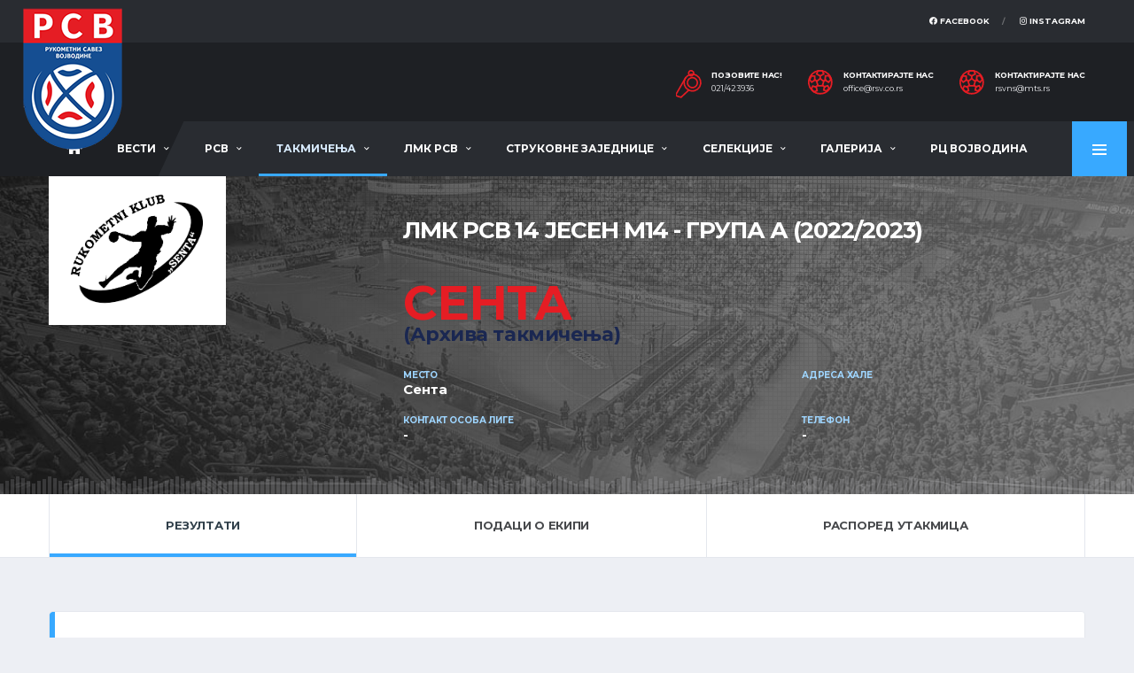

--- FILE ---
content_type: text/html; charset=utf-8
request_url: https://www.rsv.co.rs/ekipa_utakmicelist.php?ekipa=79&grupa=512&takm_ekipe=148
body_size: 60894
content:
<!DOCTYPE html>
<html>
<head>
<!-- Basic Page Needs
	================================================== -->
	<title>Рукометни савез Војводине</title>
	<meta charset="utf-8">
	<meta http-equiv="X-UA-Compatible" content="IE=edge">
	
	<meta name="keywords" content="rukomet savez vojvodine rukometni vojvodina">
    	<meta property="og:url"           content="https://www.rsv.co.rs/ekipa_utakmicelist.php?ekipa=79&grupa=512&takm_ekipe=148" />
    <meta property="og:type"          content="website" />
    
      <meta property="og:title"         content="РСВ - https://www.rsv.co.rs/ekipa_utakmicelist.php?ekipa=79&grupa=512&takm_ekipe=148" />
    <meta property="og:description"   content="" />
    <meta property="og:image"         content="https://rsv.co.rs/postavke/images/face.jpg" />
  	<!-- Favicons
	================================================== -->
	<link rel="shortcut icon" href="assets/images/soccer/favicons/favicon.ico">
	<link rel="apple-touch-icon" sizes="120x120" href="assets/images/soccer/favicons/favicon-120.png">
	<link rel="apple-touch-icon" sizes="152x152" href="assets/images/soccer/favicons/favicon-152.png">

	<!-- Mobile Specific Metas
	================================================== -->
	<meta name="viewport" content="width=device-width, initial-scale=1.0">

	<!-- Google Web Fonts
	================================================== -->
	<link href="https://fonts.googleapis.com/css?family=Montserrat:400,700%7CSource+Sans+Pro:400,700" rel="stylesheet">

	<!-- CSS
	================================================== -->
	<!-- Vendor CSS -->
	<link href="assets/vendor/bootstrap/css/bootstrap.css" rel="stylesheet">
	<link href="assets/fonts/font-awesome/css/all.min.css" rel="stylesheet">
	<link href="assets/fonts/simple-line-icons/css/simple-line-icons.css" rel="stylesheet">
	<link href="assets/vendor/magnific-popup/dist/magnific-popup.css" rel="stylesheet">
	<link href="assets/vendor/slick/slick.css" rel="stylesheet">

	<!-- Template CSS-->
	    <link href="assets/css/style-soccer.css" rel="stylesheet">
        

	<!-- Custom CSS-->
	<link href="assets/css/custom.css" rel="stylesheet">
    
    <script src="https://code.jquery.com/jquery-3.3.1.min.js"></script>
    <link  href="assets/fancybox/jquery.fancybox.min.css" rel="stylesheet">
    <script src="assets/fancybox/jquery.fancybox.min.js"></script> 
    <script src="js/ewpolyfill.min.js"></script>
<script src="js/loadjs.min.js"></script>
<script src="js/ewcfg.js"></script>

<script>
loadjs.ready("head", function() {

	// Global client script
	// Write your client script here, no need to add script tags.

});
</script>
<!-- Navbar -->
</head>	
<body data-template="template-soccer">
    <style>
#ew-page-spinner {
display: none;
}
#jpreOverlay { 
    display: none !important; 
}
</style>
<div class="site-wrapper clearfix">
		<div class="site-overlay"></div>
        		<!-- Header
		================================================== -->
		
		<!-- Header Mobile -->
		<div class="header-mobile clearfix" id="header-mobile">
			<div class="header-mobile__logo">
				<a href="index.php"><img src="images/logo.png" srcset="images/logo@2x.png 2x" alt="РСВ" class="header-mobile__logo-img"></a>
			</div>
			<div class="header-mobile__inner">
				<a id="header-mobile__toggle" class="burger-menu-icon"><span class="burger-menu-icon__line"></span></a>
				
			</div>
		</div>
		
		<!-- Header Desktop -->
		<header class="header header--layout-1">
		
			<!-- Header Top Bar -->
			<div class="header__top-bar clearfix">
				<div class="container">
					<div class="header__top-bar-inner">
						<!-- Account Navigation -->
						
                        <ul class="nav-account">
							<li class="nav-account__item"><a href="https://www.facebook.com/Rukometni-savez-Vojvodine-127029749805/" target="_blank"><i class="fab fa-facebook"></i> Facebook</a></li>
							<li class="nav-account__item"><a href="https://www.instagram.com/rukometni_savez_vojvodine/" target="_blank"><i class="fab fa-instagram"></i> Instagram</a></li>
                            						</ul>
						<!-- Account Navigation / End -->
					</div>
				</div>
			</div>
			<!-- Header Top Bar / End -->
		
			<!-- Header Secondary -->
			<div class="header__secondary">
				<div class="container">
										<ul class="info-block info-block--header">
						<li class="info-block__item info-block__item--contact-primary">
							<svg role="img" class="df-icon df-icon--whistle">
								<use xlink:href="assets/images/icons-soccer.svg#whistle"/>
							</svg>
							<h6 class="info-block__heading">Позовите нас!</h6>
							<a class="info-block__link" href="tel:+38121423936">021/423936</a>
						</li>
						<li class="info-block__item info-block__item--contact-secondary">
							<svg role="img" class="df-icon df-icon--soccer-ball">
								<use xlink:href="assets/images/icons-soccer.svg#soccer-ball"/>
							</svg>
							<h6 class="info-block__heading">Контактирајте нас</h6>
							<a style="text-transform: lowercase;" class="info-block__link" href="mailto:office@rsv.co.rs">office@rsv.co.rs</a>
						</li>
						<li class="info-block__item info-block__item--contact">
							<svg role="img" class="df-icon df-icon--soccer-ball">
								<use xlink:href="assets/images/icons-soccer.svg#soccer-ball"/>
							</svg>
							<h6 class="info-block__heading">Контактирајте нас</h6>
							<a style="text-transform: lowercase;" class="info-block__link" href="mailto:rsvns@mts.rs">rsvns@mts.rs</a>
						</li>
							</ul>
                                                                                                                                    
							<!-- Dropdown Shopping Cart / End -->
		
						</li>
					</ul>
				</div>
			</div>
			<!-- Header Secondary / End -->
		
			<!-- Header Primary -->
			<div class="header__primary">
				<div class="container" style="max-width: 1400px !important;">
					<div class="header__primary-inner">
		
						<!-- Header Logo -->
						<div class="header-logo">
							<a href="index.php"><img src="images/logo.png" srcset="images/logo@2x.png 2x" alt="РСВ" class="header-logo__img"></a>
						</div>
						<!-- Header Logo / End -->
		
						<!-- Main Navigation -->
						<nav class="main-nav clearfix">
							<ul class="main-nav__list">
								<li class=""><a href="vestilist.php"><i class="fa fa-home fa-lg"></i></a></li>
								
								<li class="" ><a href="#">Вести</a>
									<ul class="main-nav__sub">
										<li><a style="color: #bbdbf4;" href="_vesti_viewlist.php?cmd=resetall">Све вести</a></li>
                                                                            	<li><a href="_vesti_viewlist.php?showmaster=vesti_kategorije&fk_id=3">Лига млађих категорија</a></li>  
                                                                            	<li><a href="_vesti_viewlist.php?showmaster=vesti_kategorije&fk_id=2">Сениорска такмичења</a></li>  
                                                                            	<li><a href="_vesti_viewlist.php?showmaster=vesti_kategorije&fk_id=1">Селекције РСВ</a></li>  
                                                                            	<li><a href="_vesti_viewlist.php?showmaster=vesti_kategorije&fk_id=4">Мини рукомет</a></li>  
                                                                            	<li><a href="_vesti_viewlist.php?showmaster=vesti_kategorije&fk_id=5">Тренери</a></li>  
                                                                            	<li><a href="_vesti_viewlist.php?showmaster=vesti_kategorije&fk_id=6">Службена лица</a></li>  
                                                                            	<li><a href="_vesti_viewlist.php?showmaster=vesti_kategorije&fk_id=7">Органи РСВ</a></li>  
                                                                            	<li><a href="_vesti_viewlist.php?showmaster=vesti_kategorije&fk_id=8">Пројекти</a></li>  
                                                                            	<li><a href="_vesti_viewlist.php?showmaster=vesti_kategorije&fk_id=9">Остале вести</a></li>  
                                                                            	<li><a href="_vesti_viewlist.php?showmaster=vesti_kategorije&fk_id=10">Рукометна сећања</a></li>  
                                                                            	<li><a href="_vesti_viewlist.php?showmaster=vesti_kategorije&fk_id=11">Турнири и кампови</a></li>  
                                                                            	<li><a href="_vesti_viewlist.php?showmaster=vesti_kategorije&fk_id=12">In memoriam</a></li>  
                                                                                <li><a style="color: #bbdbf4;" href="_vesti_viewlist.php?cmd=resetall&arhiva=1">Архива вести</a></li>  
									</ul>
								</li>
								<li  class=""><a href="#">РСВ</a>
									<ul class="main-nav__sub">
										<li>
                                            <a href="funkcijelist.php?showmaster=vrste_organa&fk_id=1">Скупштина</a>
                                        </li>
                                        <li>
                                            <a href="funkcijelist.php?showmaster=vrste_organa&fk_id=2">Управни одбор</a>
                                        </li>
                                        <li>
                                            <a href="rsv_linkovilist.php?showmaster=linkovi&fk_id=13">Комисије</a>
                                        </li>
                                        <li>
                                            <a href="funkcijelist.php?showmaster=vrste_organa&fk_id=3">Надзорни одбор</a>
                                        </li>
                                        <li>
                                            <a href="tekstoviview.php?showdetail=&id=1">Историја</a>
                                        </li>
                                        <li>
                                            <a href="rsv_linkovilist.php?showmaster=linkovi&fk_id=1">Освајачи медаља</a>
                                        </li>
                                        <li>
                                            <a href="rsv_linkovilist.php?showmaster=linkovi&fk_id=2">Прописи</a>
                                        </li>
                                        <li>
                                            <a href="rsv_linkovilist.php?showmaster=linkovi&fk_id=9">Чланови</a>
                                        </li>
                                        <li>
                                            <a target="_blank" href="http://rss.org.rs/#rss/glasilo/vesti">Службено гласило</a>
                                        </li>
                                        <li>
                                            <a href="kontaktlist.php?id=1">Контакт</a>
                                        </li>
                                        
									</ul>
								</li>
                                <li class="active"><a href="#">Такмичења</a>
									<ul class="main-nav__sub">
									                                                                                    <li><a href="tabela_ligelist.php?showmaster=takmicenje&fk_id=177&vrsta=5">Прва лига ''Војводина''</a></li>
                                                                                                                                                                      <li><a href="tabela_ligelist.php?showmaster=takmicenje&fk_id=178&vrsta=5">Друга рукометна лига ''Војводина''</a></li>
                                                                                                                                                                      <li><a href="tabela_ligelist.php?showmaster=takmicenje&fk_id=179&vrsta=5">Трећа лига ''Војводина''</a></li>
                                                                                                                                                                      <li><a href="utakmice_ligelist.php?showmaster=takmicenje&fk_id=183&vrsta=7">Куп Војводине жене</a></li>
                                                                                                                                                                      <li><a href="utakmice_ligelist.php?showmaster=takmicenje&fk_id=184&vrsta=7">Куп Војводине мушкарци</a></li>
                                                                                                                        <li><a style="color: #bbdbf4;" href="takmicenjelist.php?cmd=resetall&stanje=2&vrsta=8">Архива</a></li> 
									</ul>
								</li>
								<li class=""><a href="#">ЛМК РСВ</a>
									<ul class="main-nav__sub">
    									                                        <li><a href="tabela_ligelist.php?showmaster=takmicenje&fk_id=181&vrsta=5">ЛМК РСВ 14 јесен</a></li>
                                        <li><a href="dokumenti_takmlist.php?showmaster=takmicenje&fk_id=181&vrsta_doc=1">Билтени ЛМК РСВ 14 јесен</a></li>
                                                                                <li><a href="tabela_ligelist.php?showmaster=takmicenje&fk_id=182&vrsta=5">ЛМК РСВ 16 јесен</a></li>
                                        <li><a href="dokumenti_takmlist.php?showmaster=takmicenje&fk_id=182&vrsta_doc=1">Билтени ЛМК РСВ 16 јесен</a></li>
                                                                                <li><a href="tabela_ligelist.php?showmaster=takmicenje&fk_id=185&vrsta=5">ЛМК РСВ 12 пролеће</a></li>
                                        <li><a href="dokumenti_takmlist.php?showmaster=takmicenje&fk_id=185&vrsta_doc=1">Билтени ЛМК РСВ 12 пролеће</a></li>
                                                                                <li><a href="tabela_ligelist.php?showmaster=takmicenje&fk_id=187&vrsta=5">ЛМК РСВ 16 пролеће</a></li>
                                        <li><a href="dokumenti_takmlist.php?showmaster=takmicenje&fk_id=187&vrsta_doc=1">Билтени ЛМК РСВ 16 пролеће</a></li>
                                                                                <li><a href="_vesti_viewlist.php?showmaster=vesti_kategorije&fk_id=4">Мини рукомет</a></li>
									</ul>
								</li>
                                <li class=""><a href="#">Струковне заједнице</a>
									<ul class="main-nav__sub">
									<li>
                                        <a href="https://treneri-rss.rs/" target="_blank">Тренери</a>
                                        
                                    </li>
                                    <li>
                                        <a href="http://zdrss.com/?pismo=lat" target="_blank">Делегати</a>
                                        
                                    </li>
                                    <li>
                                        <a href="rsv_linkovilist.php?showmaster=linkovi&fk_id=12">Судије и контролори</a>
                                        
                                    </li> 
                                    <li>
                                        <a href="sudije_delegatilist.php">Адресар</a>
                                        
                                    </li>
                                    
									</ul>
								</li>
                                <li class=""><a href="#">Селекције</a>
									<ul class="main-nav__sub">
									<li>
                                        <a href="selekcije_vestilist.php?cmd=resetall">Вести</a>
                                   </li> 
                                   <li>
                                        <a href="selekcije_vestilist.php?cmd=resetall&arhiva=1">Архива</a>
                                   </li>
									</ul>
								</li>
                                <li class=""><a href="#">Галерија</a>
									<ul class="main-nav__sub">
									<li>
                                        <a href="galerijalist.php?cmd=resetall">Фото галерија</a>
                                   </li> 
                                   <li>
                                        <a href="video_galerijalist.php">Видео галерија </a>
                                   </li>
									</ul>
								</li>
                                <li class=""><a href="kontaktlist.php?id=2">РЦ Војводина</a></li>
							</ul>
		
							
		
							<!-- Pushy Panel Toggle -->
							<a href="#" class="pushy-panel__toggle">
								<span class="pushy-panel__line"></span>
							</a>
							<!-- Pushy Panel Toggle / Eng -->
						</nav>
						<!-- Main Navigation / End -->
					</div>
				</div>
			</div>
			<!-- Header Primary / End -->
		
		</header>
		<!-- Header / End -->
        <!-- Pushy Panel - Dark -->
		<aside class="pushy-panel pushy-panel--dark">
			<div class="pushy-panel__inner">
				<header class="pushy-panel__header">
					<div class="pushy-panel__logo">
						<a href="_soccer_index.html"><img src="images/logo.png" srcset="images/logo@2x.png 2x" alt="РСВ"></a>
					</div>
                    <h5 style="color: white !important;">Најчитаније вести</h5>
				</header>
				<div class="pushy-panel__content">
		            
					<!-- Widget: Posts -->
					<aside class="widget widget-popular-posts widget--side-panel">
						
                        <div class="widget__content">
                            
							<ul class="posts posts--simple-list">
		                        								<li class="posts__item posts__item--category-1">
									<figure class="posts__thumb">
										<a href="vestiview.php?showdetail=&id=1419"><img style="width: 80px;min-height: 50px;" src="dokumenti/vesti/logo lmk 2021(9).png" alt=""></a>
									</figure>
									<div class="posts__inner">
										<div class="posts__cat">
											<span class="label posts__cat-label">Лига млађих категорија</span>
										</div>
										<h6 class="posts__title"><a href="vestiview.php?showdetail=&id=1419">КОНКУРС ЗА ПРИЈАВУ НОВИХ ЕКИПА У ПРВОЈ ЛИГИ ЛМК РСВ</a></h6>
										<time style="color: #e3e6ec;" datetime="2016-08-23" class="posts__date"><i class="fa fa-eye"></i> 720&nbsp;&nbsp;&nbsp;18/12/2025 </time>
                                        
									</div>
									<div style="color: #e3e6ec;" class="posts__excerpt">
										<p style="text-align:justify;">Такмичарска комисија РСВ доставља  обавештење о отварању конкурса за попуну првих лига у Лиги млађих категорија РСВ,...									</div>
								</li>
																<li class="posts__item posts__item--category-1">
									<figure class="posts__thumb">
										<a href="vestiview.php?showdetail=&id=1422"><img style="width: 80px;min-height: 50px;" src="dokumenti/vesti/djile_jovovic.jpg" alt=""></a>
									</figure>
									<div class="posts__inner">
										<div class="posts__cat">
											<span class="label posts__cat-label">In memoriam</span>
										</div>
										<h6 class="posts__title"><a href="vestiview.php?showdetail=&id=1422">ИН МЕМОРИАМ СВЕТОЗАР ЂИЛЕ ЈОВОВИЋ (1955 – 2026)</a></h6>
										<time style="color: #e3e6ec;" datetime="2016-08-23" class="posts__date"><i class="fa fa-eye"></i> 168&nbsp;&nbsp;&nbsp;13/01/2026 </time>
                                        
									</div>
									<div style="color: #e3e6ec;" class="posts__excerpt">
										<p style="text-align:justify;">Светозар Ђиле Јововић, истакнути рукометни тренер и некадашњи рукометаш преминуо је данас у Кули, у 70. години...									</div>
								</li>
																<li class="posts__item posts__item--category-1">
									<figure class="posts__thumb">
										<a href="vestiview.php?showdetail=&id=1421"><img style="width: 80px;min-height: 50px;" src="dokumenti/vesti/20251225_082400.jpg" alt=""></a>
									</figure>
									<div class="posts__inner">
										<div class="posts__cat">
											<span class="label posts__cat-label">Остале вести</span>
										</div>
										<h6 class="posts__title"><a href="vestiview.php?showdetail=&id=1421">Срећни празници</a></h6>
										<time style="color: #e3e6ec;" datetime="2016-08-23" class="posts__date"><i class="fa fa-eye"></i> 101&nbsp;&nbsp;&nbsp;31/12/2025 </time>
                                        
									</div>
									<div style="color: #e3e6ec;" class="posts__excerpt">
										<p style="text-align:justify;">Рукометни савез Војводине  свима жели срећну Нову годину, добро здравље, успех и спортску...									</div>
								</li>
										
							</ul>
		
						</div>
					</aside>
					<!-- Widget: Posts / End -->
		
				</div>
				<a href="#" class="pushy-panel__back-btn"></a>
			</div>
		</aside>
		<!-- Pushy Panel - Dark / End -->
<script>
var fekipa_utakmicelist, currentPageID;
loadjs.ready("head", function() {

	// Form object
	currentPageID = ew.PAGE_ID = "list";
	fekipa_utakmicelist = currentForm = new ew.Form("fekipa_utakmicelist", "list");
	fekipa_utakmicelist.formKeyCountName = 'key_count';
	loadjs.done("fekipa_utakmicelist");
});
</script>
<script>
loadjs.ready("head", function() {

	// Client script
	// Write your client script here, no need to add script tags.

});
</script>




<div class="player-heading" style="background-image: url('assets/images/soccer/page-heading_arhiv.jpg');">
			<div class="container">
		
				<div class="player-info__title player-info__title--mobile">
					<h1 class="player-info__name">
						<span class="player-info__first-name">ЛМК РСВ 14 јесен М14 - ГРУПА А (2022/2023)</span>
                        
                        <br />
						<span class="player-info__last-name">Сента</span><br /><br />
                        <h4 style="color: #1a2751;" class="player-info__last-name">(Архива такмичења)</h4>					</h1>
				</div>
		
				<div class="player-info">
		
					<!-- Player Photo -->
					<div class="player-info__item player-info__item--photo">
						<figure class="player-info__photo">
							                                <img style="width: 200px;" src="dokumenti/logos/RK_Senta.png" alt="">
                                						</figure>
					</div>
					<!-- Player Photo / End -->
		
					<!-- Player Details -->
					<div class="player-info__item player-info__item--details">
		
						<div class="player-info__title player-info__title--desktop">
							
							<h1 class="player-info__name">
								<span class="player-info__first-name">ЛМК РСВ 14 јесен М14 - ГРУПА А (2022/2023)</span>
                                
                                <br />
								<span class="player-info__last-name">Сента</span>
                                <h4 style="color: #1a2751;" class="player-info__last-name">(Архива такмичења)</h4>							</h1>
						</div>
		
						<div class="player-info-details">
							<div class="player-info-details__item player-info-details__item--born">
								<h6 style="font-weight: bold !important;" class="player-info-details__title">Место</h6>
								<div class="player-info-details__value">Сента</div>
							</div>
							<div class="player-info-details__item player-info-details__item--position">
								<h6 style="font-weight: bold !important;" class="player-info-details__title">Адреса хале</h6>
								<div class="player-info-details__value"></div>
							</div>

                            <div class="player-info-details__item player-info-details__item--born">
								<h6 style="font-weight: bold !important;" class="player-info-details__title">Контакт особа лиге</h6>
								<div class="player-info-details__value">-</div>
							</div>
							
                            <div class="player-info-details__item player-info-details__item--born">
								<h6 style="font-weight: bold !important;" class="player-info-details__title">Телефон</h6>
								<div class="player-info-details__value">-</div>
							</div>                                                
						</div>
		
						
					</div>
					<!-- Player Details / End -->
		
				</div>
			</div>
		</div>
        <!-- Player Pages Filter -->
		<nav class="content-filter">
			<div class="container">
				<a href="#" class="content-filter__toggle"></a>
				<ul class="content-filter__list">
					<li class="content-filter__item content-filter__item--active"><a href="ekipa_utakmicelist.php?ekipa=79&grupa=512&takm_ekipe=148" class="content-filter__link">Резултати</a></li>
					<li class="content-filter__item "><a href="ekipa_utakmicelist.php?ekipa=79&grupa=512&takm_ekipe=148&tab=2" class="content-filter__link">Подаци о екипи</a></li>
					<li class="content-filter__item "><a href="ekipa_utakmicelist.php?ekipa=79&grupa=512&takm_ekipe=148&tab=3" class="content-filter__link">Распоред утакмица</a></li>
				</ul>
			</div>
		</nav>
        <!-- rezultati
		================================================== -->
		<div class="site-content">
			<div class="container">
		
				<!-- Team Latest Results -->
				<div class="card card--has-table">
					<div class="card__header card__header--has-btn">
						<h4>Резултати утакмица</h4>
					</div>
					<div class="card__content">
						<div class="table-responsive">
							<table class="table table-hover">
								<thead>
									<tr>
										<th class="team-result__date">Коло</th>
										                                        <th class="team-result__vs">Време одигравања</th>
                                        										<th style="text-align: left;" >Домаћин</th>
										<th>Резултат</th>
										<th style="text-align: left;">Гост</th>
                                        
									</tr>
								</thead>
								<tbody>						
		<!-- Rezultati / End -->
		<!-- Player Pages Filter / End -->


<div class="ew-message-dialog d-none"></div>
<input type="hidden" name="token" value="B7EN6fQodSXwlLB19SEsHg..">
<input type="hidden" name="t" value="ekipa_utakmice">



                    		<td data-name="kolo" >
<span id="el1_ekipa_utakmice_kolo">
<span>1.коло</span>
</span>
</td>
	                    		<td data-name="vreme_odigravanja" >
<span id="el1_ekipa_utakmice_vreme_odigravanja">
<span>02/10/22 09:00</span>
</span>
</td>
	                                        <td>
											<div class="team-meta">
												<figure class="team-meta__logo">
													                                                        <img style="width: 20px;" src="dokumenti/logos/RK_Senta.png" alt="">
                                                        												</figure>
                                                <div class="team-meta__info">
                                    				<h6 class="team-meta__name"><a href="ekipa_utakmicelist.php?ekipa=79&grupa=512&takm_ekipe=148">
                                                    <strong>Сента</strong>                                                    </a></h6>
                                    				<span class="team-meta__place">Сента</span>
                                    			</div>
												
											</div>
										</td>
										<td style="font-size: 14px;font-weight: bold;" class="team-result__score">
                                            6 - 18                                        </td>
										<td class="team-result__vs">
											<div class="team-meta">
												<figure class="team-meta__logo">
													                                                        <img style="width: 20px;" src="dokumenti/logos/Kikinda.png" alt="">
                                                        												</figure>
												<div class="team-meta__info">
                                    				<h6 class="team-meta__name"><a href="ekipa_utakmicelist.php?ekipa=33&grupa=512&takm_ekipe=148">
                                                    Кикинда Grindex                                                    </a></h6>
                                    				<span class="team-meta__place">Кикинда</span>
                                    			</div>
											</div>
										</td>
										
									
			<td hidden="" data-name="grupa_id" >
<span id="el1_ekipa_utakmice_grupa_id">
<span>М14 - ГРУПА А</span>
</span>
</td>
		
    
	

			<td hidden="" data-name="takmicenje_id" >
<span id="el1_ekipa_utakmice_takmicenje_id">
<span>148</span>
</span>
</td>
		<td><a class="btn btn-xs btn-default btn-outline btn-block " href="utakmice_ligeview.php?showdetail=&id=37884&takm_ekipe=148&vrsta=7">Утакмица</a></td>
	</tr>

                    		<td data-name="kolo" >
<span id="el2_ekipa_utakmice_kolo">
<span>2.коло</span>
</span>
</td>
	                    		<td data-name="vreme_odigravanja" >
<span id="el2_ekipa_utakmice_vreme_odigravanja">
<span>02/10/22 11:00</span>
</span>
</td>
	                                        <td>
											<div class="team-meta">
												<figure class="team-meta__logo">
													                                                        <img style="width: 20px;" src="dokumenti/logos/spartak.jpg" alt="">
                                                        												</figure>
                                                <div class="team-meta__info">
                                    				<h6 class="team-meta__name"><a href="ekipa_utakmicelist.php?ekipa=89&grupa=512&takm_ekipe=148">
                                                    Спартак (м)                                                    </a></h6>
                                    				<span class="team-meta__place">Суботица</span>
                                    			</div>
												
											</div>
										</td>
										<td style="font-size: 14px;font-weight: bold;" class="team-result__score">
                                            18 - 11                                        </td>
										<td class="team-result__vs">
											<div class="team-meta">
												<figure class="team-meta__logo">
													                                                        <img style="width: 20px;" src="dokumenti/logos/RK_Senta.png" alt="">
                                                        												</figure>
												<div class="team-meta__info">
                                    				<h6 class="team-meta__name"><a href="ekipa_utakmicelist.php?ekipa=79&grupa=512&takm_ekipe=148">
                                                    <strong>Сента</strong>                                                    </a></h6>
                                    				<span class="team-meta__place">Сента</span>
                                    			</div>
											</div>
										</td>
										
									
			<td hidden="" data-name="grupa_id" >
<span id="el2_ekipa_utakmice_grupa_id">
<span>М14 - ГРУПА А</span>
</span>
</td>
		
    
	

			<td hidden="" data-name="takmicenje_id" >
<span id="el2_ekipa_utakmice_takmicenje_id">
<span>148</span>
</span>
</td>
		<td><a class="btn btn-xs btn-default btn-outline btn-block " href="utakmice_ligeview.php?showdetail=&id=37872&takm_ekipe=148&vrsta=7">Утакмица</a></td>
	</tr>

                    		<td data-name="kolo" >
<span id="el3_ekipa_utakmice_kolo">
<span>4.коло</span>
</span>
</td>
	                    		<td data-name="vreme_odigravanja" >
<span id="el3_ekipa_utakmice_vreme_odigravanja">
<span>29/10/22 09:00</span>
</span>
</td>
	                                        <td>
											<div class="team-meta">
												<figure class="team-meta__logo">
													                                                        <img style="width: 20px;" src="dokumenti/logos/RK_Senta.png" alt="">
                                                        												</figure>
                                                <div class="team-meta__info">
                                    				<h6 class="team-meta__name"><a href="ekipa_utakmicelist.php?ekipa=79&grupa=512&takm_ekipe=148">
                                                    <strong>Сента</strong>                                                    </a></h6>
                                    				<span class="team-meta__place">Сента</span>
                                    			</div>
												
											</div>
										</td>
										<td style="font-size: 14px;font-weight: bold;" class="team-result__score">
                                            7 - 33                                        </td>
										<td class="team-result__vs">
											<div class="team-meta">
												<figure class="team-meta__logo">
													                                                        <img style="width: 20px;" src="dokumenti/logos/download.png" alt="">
                                                        												</figure>
												<div class="team-meta__info">
                                    				<h6 class="team-meta__name"><a href="ekipa_utakmicelist.php?ekipa=61&grupa=512&takm_ekipe=148">
                                                    Потисје Плетекс                                                    </a></h6>
                                    				<span class="team-meta__place">Ада</span>
                                    			</div>
											</div>
										</td>
										
									
			<td hidden="" data-name="grupa_id" >
<span id="el3_ekipa_utakmice_grupa_id">
<span>М14 - ГРУПА А</span>
</span>
</td>
		
    
	

			<td hidden="" data-name="takmicenje_id" >
<span id="el3_ekipa_utakmice_takmicenje_id">
<span>148</span>
</span>
</td>
		<td><a class="btn btn-xs btn-default btn-outline btn-block " href="utakmice_ligeview.php?showdetail=&id=37880&takm_ekipe=148&vrsta=7">Утакмица</a></td>
	</tr>

                    		<td data-name="kolo" >
<span id="el4_ekipa_utakmice_kolo">
<span>6.коло</span>
</span>
</td>
	                    		<td data-name="vreme_odigravanja" >
<span id="el4_ekipa_utakmice_vreme_odigravanja">
<span>29/10/22 12:00</span>
</span>
</td>
	                                        <td>
											<div class="team-meta">
												<figure class="team-meta__logo">
													                                                        <img style="width: 20px;" src="dokumenti/logos/Kikinda.png" alt="">
                                                        												</figure>
                                                <div class="team-meta__info">
                                    				<h6 class="team-meta__name"><a href="ekipa_utakmicelist.php?ekipa=33&grupa=512&takm_ekipe=148">
                                                    Кикинда Grindex                                                    </a></h6>
                                    				<span class="team-meta__place">Кикинда</span>
                                    			</div>
												
											</div>
										</td>
										<td style="font-size: 14px;font-weight: bold;" class="team-result__score">
                                            24 - 16                                        </td>
										<td class="team-result__vs">
											<div class="team-meta">
												<figure class="team-meta__logo">
													                                                        <img style="width: 20px;" src="dokumenti/logos/RK_Senta.png" alt="">
                                                        												</figure>
												<div class="team-meta__info">
                                    				<h6 class="team-meta__name"><a href="ekipa_utakmicelist.php?ekipa=79&grupa=512&takm_ekipe=148">
                                                    <strong>Сента</strong>                                                    </a></h6>
                                    				<span class="team-meta__place">Сента</span>
                                    			</div>
											</div>
										</td>
										
									
			<td hidden="" data-name="grupa_id" >
<span id="el4_ekipa_utakmice_grupa_id">
<span>М14 - ГРУПА А</span>
</span>
</td>
		
    
	

			<td hidden="" data-name="takmicenje_id" >
<span id="el4_ekipa_utakmice_takmicenje_id">
<span>148</span>
</span>
</td>
		<td><a class="btn btn-xs btn-default btn-outline btn-block " href="utakmice_ligeview.php?showdetail=&id=37885&takm_ekipe=148&vrsta=7">Утакмица</a></td>
	</tr>

                    		<td data-name="kolo" >
<span id="el5_ekipa_utakmice_kolo">
<span>7.коло</span>
</span>
</td>
	                    		<td data-name="vreme_odigravanja" >
<span id="el5_ekipa_utakmice_vreme_odigravanja">
<span>19/11/22 12:00</span>
</span>
</td>
	                                        <td>
											<div class="team-meta">
												<figure class="team-meta__logo">
													                                                        <img style="width: 20px;" src="dokumenti/logos/RK_Senta.png" alt="">
                                                        												</figure>
                                                <div class="team-meta__info">
                                    				<h6 class="team-meta__name"><a href="ekipa_utakmicelist.php?ekipa=79&grupa=512&takm_ekipe=148">
                                                    <strong>Сента</strong>                                                    </a></h6>
                                    				<span class="team-meta__place">Сента</span>
                                    			</div>
												
											</div>
										</td>
										<td style="font-size: 14px;font-weight: bold;" class="team-result__score">
                                            23 - 22                                        </td>
										<td class="team-result__vs">
											<div class="team-meta">
												<figure class="team-meta__logo">
													                                                        <img style="width: 20px;" src="dokumenti/logos/spartak.jpg" alt="">
                                                        												</figure>
												<div class="team-meta__info">
                                    				<h6 class="team-meta__name"><a href="ekipa_utakmicelist.php?ekipa=89&grupa=512&takm_ekipe=148">
                                                    Спартак (м)                                                    </a></h6>
                                    				<span class="team-meta__place">Суботица</span>
                                    			</div>
											</div>
										</td>
										
									
			<td hidden="" data-name="grupa_id" >
<span id="el5_ekipa_utakmice_grupa_id">
<span>М14 - ГРУПА А</span>
</span>
</td>
		
    
	

			<td hidden="" data-name="takmicenje_id" >
<span id="el5_ekipa_utakmice_takmicenje_id">
<span>148</span>
</span>
</td>
		<td><a class="btn btn-xs btn-default btn-outline btn-block " href="utakmice_ligeview.php?showdetail=&id=37873&takm_ekipe=148&vrsta=7">Утакмица</a></td>
	</tr>

                    		<td data-name="kolo" >
<span id="el6_ekipa_utakmice_kolo">
<span>9.коло</span>
</span>
</td>
	                    		<td data-name="vreme_odigravanja" >
<span id="el6_ekipa_utakmice_vreme_odigravanja">
<span>19/11/22 10:00</span>
</span>
</td>
	                                        <td>
											<div class="team-meta">
												<figure class="team-meta__logo">
													                                                        <img style="width: 20px;" src="dokumenti/logos/download.png" alt="">
                                                        												</figure>
                                                <div class="team-meta__info">
                                    				<h6 class="team-meta__name"><a href="ekipa_utakmicelist.php?ekipa=61&grupa=512&takm_ekipe=148">
                                                    Потисје Плетекс                                                    </a></h6>
                                    				<span class="team-meta__place">Ада</span>
                                    			</div>
												
											</div>
										</td>
										<td style="font-size: 14px;font-weight: bold;" class="team-result__score">
                                            20 - 14                                        </td>
										<td class="team-result__vs">
											<div class="team-meta">
												<figure class="team-meta__logo">
													                                                        <img style="width: 20px;" src="dokumenti/logos/RK_Senta.png" alt="">
                                                        												</figure>
												<div class="team-meta__info">
                                    				<h6 class="team-meta__name"><a href="ekipa_utakmicelist.php?ekipa=79&grupa=512&takm_ekipe=148">
                                                    <strong>Сента</strong>                                                    </a></h6>
                                    				<span class="team-meta__place">Сента</span>
                                    			</div>
											</div>
										</td>
										
									
			<td hidden="" data-name="grupa_id" >
<span id="el6_ekipa_utakmice_grupa_id">
<span>М14 - ГРУПА А</span>
</span>
</td>
		
    
	

			<td hidden="" data-name="takmicenje_id" >
<span id="el6_ekipa_utakmice_takmicenje_id">
<span>148</span>
</span>
</td>
		<td><a class="btn btn-xs btn-default btn-outline btn-block " href="utakmice_ligeview.php?showdetail=&id=37881&takm_ekipe=148&vrsta=7">Утакмица</a></td>
	</tr>


<input type="hidden" name="action" id="action" value="">



</tbody>
							</table>
						</div>
					</div>
				</div>
				<!-- Team Latest Results / End -->
		
			</div>
		</div>
		                </div>
</div>
<script>
loadjs.ready("load", function() {

	// Startup script
	// Write your table-specific startup script here
	// console.log("page loaded");

});
</script>


<!-- Footer
		================================================== -->
		<footer id="footer" class="footer">
		
			<!-- Footer Widgets -->
			<div class="footer-widgets">
				<div class="footer-widgets__inner">
					<div class="container">
						<div class="row">
							<div class="col-sm-6 col-lg-4">
								<div class="footer-col-inner">
		
									<!-- Footer Logo -->
									<div class="footer-logo footer-logo--has-txt">
										<a href="index.html">
											<img width="72px" src="images/logo.png" srcset="images/logo@2x.png 2x" alt="РСВ" class="footer-logo__img">
											<div class="footer-logo__heading">
												<h5 class="footer-logo__txt">РС Војводине</h5>
												
											</div>
										</a>
									</div>
									<!-- Footer Logo / End -->
		
									<!-- Widget: Contact Info -->
									<div class="widget widget--footer widget-contact-info">
										<div class="widget__content">
											<br /><br />
											<div class="widget-contact-info__body info-block">
												
												<div class="info-block__item">
													<svg role="img" class="df-icon df-icon--whistle">
														<use xlink:href="assets/images/icons-soccer.svg#whistle"/>
													</svg>
													<h6 class="info-block__heading">Позовите нас</h6>
													<a class="info-block__link" href="tel:+38121423936">021/423936</a>
												</div>
                                                <div class="info-block__item">
													<svg role="img" class="df-icon df-icon--soccer-ball">
														<use xlink:href="assets/images/icons-soccer.svg#soccer-ball"/>
													</svg>
													<h6 class="info-block__heading">Контактирајте нас</h6>
													<a style="text-transform: lowercase;" class="info-block__link" href="mailto:office@rsv.co.rs">office@rsv.co.rs</a>
												</div>
												<div class="info-block__item info-block__item--nopadding">
													<ul class="social-links">
														<li class="social-links__item">
															<a href="https://www.facebook.com/Rukometni-savez-Vojvodine-127029749805/" class="social-links__link"><i class="fab fa-facebook"></i> Facebook</a>
														</li>
														
														<li class="social-links__item">
															<a href="https://www.instagram.com/rukometni_savez_vojvodine/" class="social-links__link"><i class="fab fa-instagram"></i> Instagram</a>
														</li>
													</ul>
												</div>
											</div>
										</div>
									</div>
									<!-- Widget: Contact Info / End -->
								</div>
							</div>
							<div class="col-sm-6 col-lg-4">
								<div class="footer-col-inner">
									<!-- Widget: Popular Posts / End -->
									<div class="widget widget--footer widget-popular-posts">
										<h4 class="widget__title">Најчитаније</h4>
										<div class="widget__content">
											<ul class="posts posts--simple-list">
		                                        												<li class="posts__item posts__item--category-1">
													<figure class="posts__thumb posts__thumb--hover">
														<a href="vestiview.php?showdetail=&id=1419"><img style="width: 80px;min-height: 50px;" src="dokumenti/vesti/logo lmk 2021(9).png" alt=""></a>
													</figure>
													<div class="posts__inner">
														<div class="posts__cat">
															<span class="label posts__cat-label">Лига млађих категорија</span>
														</div>
														<h6 class="posts__title posts__title--color-hover"><a href="vestiview.php?showdetail=&id=1419">КОНКУРС ЗА ПРИЈАВУ НОВИХ ЕКИПА У ПРВОЈ ЛИГИ ЛМК РСВ</a></h6>
														<time datetime="2017-08-21" class="posts__date"><i class="fa fa-eye"></i>720&nbsp;&nbsp;18/12/2025 </time>
													</div>
												</li>
																								<li class="posts__item posts__item--category-1">
													<figure class="posts__thumb posts__thumb--hover">
														<a href="vestiview.php?showdetail=&id=1422"><img style="width: 80px;min-height: 50px;" src="dokumenti/vesti/djile_jovovic.jpg" alt=""></a>
													</figure>
													<div class="posts__inner">
														<div class="posts__cat">
															<span class="label posts__cat-label">In memoriam</span>
														</div>
														<h6 class="posts__title posts__title--color-hover"><a href="vestiview.php?showdetail=&id=1422">ИН МЕМОРИАМ СВЕТОЗАР ЂИЛЕ ЈОВОВИЋ (1955 – 2026)</a></h6>
														<time datetime="2017-08-21" class="posts__date"><i class="fa fa-eye"></i>168&nbsp;&nbsp;13/01/2026 </time>
													</div>
												</li>
																								<li class="posts__item posts__item--category-1">
													<figure class="posts__thumb posts__thumb--hover">
														<a href="vestiview.php?showdetail=&id=1421"><img style="width: 80px;min-height: 50px;" src="dokumenti/vesti/20251225_082400.jpg" alt=""></a>
													</figure>
													<div class="posts__inner">
														<div class="posts__cat">
															<span class="label posts__cat-label">Остале вести</span>
														</div>
														<h6 class="posts__title posts__title--color-hover"><a href="vestiview.php?showdetail=&id=1421">Срећни празници</a></h6>
														<time datetime="2017-08-21" class="posts__date"><i class="fa fa-eye"></i>101&nbsp;&nbsp;31/12/2025 </time>
													</div>
												</li>
														
											</ul>
										</div>
									</div>
									<!-- Widget: Popular Posts / End -->
								</div>
							</div>
							<div class="clearfix visible-sm"></div>
							<div class="col-sm-6 col-lg-4">
								<div class="footer-col-inner">
									<!-- Widget: Featured News / End -->
									<div class="widget widget--footer widget-featured-posts">
										<h4 class="widget__title">Последње вести</h4>
										<div class="widget__content">
											<ul class="posts posts--simple-list">
		                                        												<li class="posts__item posts__item--category-1">
													<figure class="posts__thumb posts__thumb--hover">
														<a href="vestiview.php?showdetail=&id=1421"><img style="width: 80px;min-height: 50px;" src="dokumenti/vesti/20251225_082400.jpg" alt=""></a>
													</figure>
                                                    
													<div class="posts__inner">
														<div class="posts__cat">
															<span class="label posts__cat-label">Остале вести</span>
														</div>
														<h6 class="posts__title posts__title--color-hover"><a href="vestiview.php?showdetail=&id=1421">Срећни празници</a></h6>
														<time datetime="2017-08-21" class="posts__date">31/12/2025</time>
													</div>
												</li>
																								<li class="posts__item posts__item--category-1">
													<figure class="posts__thumb posts__thumb--hover">
														<a href="vestiview.php?showdetail=&id=1419"><img style="width: 80px;min-height: 50px;" src="dokumenti/vesti/logo lmk 2021(9).png" alt=""></a>
													</figure>
                                                    
													<div class="posts__inner">
														<div class="posts__cat">
															<span class="label posts__cat-label">Лига млађих категорија</span>
														</div>
														<h6 class="posts__title posts__title--color-hover"><a href="vestiview.php?showdetail=&id=1419">КОНКУРС ЗА ПРИЈАВУ НОВИХ ЕКИПА У ПРВОЈ ЛИГИ ЛМК РСВ</a></h6>
														<time datetime="2017-08-21" class="posts__date">18/12/2025</time>
													</div>
												</li>
																								<li class="posts__item posts__item--category-1">
													<figure class="posts__thumb posts__thumb--hover">
														<a href="vestiview.php?showdetail=&id=1420"><img style="width: 80px;min-height: 50px;" src="dokumenti/vesti/IMG-3e028d1ba9053f47266313b0b43d9a37-V.jpg" alt=""></a>
													</figure>
                                                    
													<div class="posts__inner">
														<div class="posts__cat">
															<span class="label posts__cat-label">Мини рукомет</span>
														</div>
														<h6 class="posts__title posts__title--color-hover"><a href="vestiview.php?showdetail=&id=1420">Велики турнир Мини лиге РСВ</a></h6>
														<time datetime="2017-08-21" class="posts__date">13/12/2025</time>
													</div>
												</li>
														
											</ul>
										</div>
									</div>
									<!-- Widget: Featured News / End -->
								</div>
							</div>
							
						</div>
					</div>
				</div>
		
				<!-- Sponsors -->
				<div class="container">
					<div class="sponsors">
						<h6 class="sponsors-title">Спонзори:</h6>
						<ul class="sponsors-logos">
							                            <li class="sponsors__item">
								<a title="Покрајински завод за спорт и медицину спорта" href="https://pzsport.rs/" target="_blank"><img width="90px" style="max-width: none !important;" src="dokumenti/prijatelji/zavod_web(1).jpg" alt=""></a>
							</li>
                                                        <li class="sponsors__item">
								<a title="Зорић доо" href="http://www.doozoric.com/" target="_blank"><img width="90px" style="max-width: none !important;" src="dokumenti/prijatelji/Zoric_doo.png" alt=""></a>
							</li>
                                                        <li class="sponsors__item">
								<a title="Бобар Бешка доо" href="https://bobar-beska.ls.rs/rs/" target="_blank"><img width="90px" style="max-width: none !important;" src="dokumenti/prijatelji/Bobar Beška.jpg" alt=""></a>
							</li>
                                                        <li class="sponsors__item">
								<a title="ЦФК Врбас" href="https://www.cfkvrbas.com/" target="_blank"><img width="90px" style="max-width: none !important;" src="dokumenti/prijatelji/CFK.jpg" alt=""></a>
							</li>
                            						</ul>
					</div>
				</div>
				<!-- Sponsors / End -->
		
			</div>
			<!-- Footer Widgets / End -->
		
			<!-- Footer Secondary -->
			<div class="footer-secondary">
				<div class="container">
					<div class="footer-secondary__inner">
						<div class="row">
							<div class="col-md-4">
								<div class="footer-copyright"><a href="_soccer_index.html">Рукометни савез Војводине</a> 2021 &nbsp; | &nbsp; All Rights Reserved</div>
							</div>
							<div class="col-md-8">
								<ul class="footer-nav footer-nav--right footer-nav--condensed footer-nav--sm">
									<li class="footer-nav__item"><a href="vestilist.php">Почетна</a></li>
									<li class="footer-nav__item"><a href="_vesti_viewlist.php?cmd=resetall">Све вести</a></li>
									<li class="footer-nav__item"><a href="galerijalist.php?cmd=resetall">Фото галерија</a></li>
									<li class="footer-nav__item"><a href="video_galerijalist.php">Видео галерија</a></li>
									<li class="footer-nav__item"><a href="kontaktlist.php">Контакт</a></li>
								</ul>
							</div>
						</div>
					</div>
				</div>
			</div>
			<!-- Footer Secondary / End -->
		</footer>
		<!-- Footer / End -->
		
		
		<!-- Login/Register Tabs Modal -->
		<div class="modal fade" id="modal-login-register-tabs" tabindex="-1" role="dialog">
			<div class="modal-dialog modal-lg modal--login modal--login-only" role="document">
				<div class="modal-content">
					<div class="modal-header">
						<button type="button" class="close" data-dismiss="modal" aria-label="Close"><span aria-hidden="true">&times;</span></button>
					</div>
					<div class="modal-body">
		
						<div class="modal-account-holder">
							<div class="modal-account__item modal-account__item--logo">
								<p class="modal-account__item-register-txt">Don’t have an account? <a href="#">Register Now</a> and enjoy all our benefits!</p>
							</div>
							<div class="modal-account__item">
		
								<!-- Tab panes -->
								<div class="tab-content">
		
									<!-- Tab: Login -->
									<div role="tabpanel" class="tab-pane fade show active" id="tab-login">
		
										<!-- Login Form -->
										<form action="#" class="modal-form">
											<h5>Login to your account</h5>
											<div class="form-group">
												<input type="email" class="form-control" placeholder="Enter your email address...">
											</div>
											<div class="form-group">
												<input type="password" class="form-control" placeholder="Enter your password...">
											</div>
											<div class="form-group form-group--pass-reminder">
												<label class="checkbox checkbox-inline">
													<input type="checkbox" id="inlineCheckbox1" value="option1" checked> Remember Me
													<span class="checkbox-indicator"></span>
												</label>
												<a href="#">Forgot your password?</a>
											</div>
											<div class="form-group form-group--submit">
												<a href="_soccer_shop-account.html" class="btn btn-primary-inverse btn-block">Enter to your account</a>
											</div>
											<div class="modal-form--social">
												<h6>or Login with your social profile:</h6>
												<ul class="social-links social-links--btn text-center">
													<li class="social-links__item">
														<a href="#" class="social-links__link social-links__link--lg social-links__link--fb"><i class="fab fa-facebook"></i></a>
													</li>
													<li class="social-links__item">
														<a href="#" class="social-links__link social-links__link--lg social-links__link--twitter"><i class="fab fa-twitter"></i></a>
													</li>
													<li class="social-links__item">
														<a href="#" class="social-links__link social-links__link--lg social-links__link--gplus"><i class="fab fa-google-plus-g"></i></a>
													</li>
												</ul>
											</div>
										</form>
										<!-- Login Form / End -->
		
									</div>
									<!-- Tab: Login / End -->
		
									<!-- Tab: Register -->
									<div role="tabpanel" class="tab-pane fade" id="tab-register">
		
										<!-- Register Form -->
										<form action="#" class="modal-form">
											<h5>Register Now!</h5>
											<div class="form-group">
												<input type="email" class="form-control" placeholder="Enter your email address...">
											</div>
											<div class="form-group">
												<input type="password" class="form-control" placeholder="Enter your password...">
											</div>
											<div class="form-group">
												<input type="password" class="form-control" placeholder="Repeat your password...">
											</div>
											<div class="form-group form-group--submit">
												<a href="_soccer_shop-account.html" class="btn btn-success btn-block">Create Your Account</a>
											</div>
											<div class="modal-form--note">You’ll receive a confirmation email in your inbox with a link to activate your account. </div>
										</form>
										<!-- Register Form / End -->
		
									</div>
									<!-- Tab: Register / End -->
		
								</div>
		
								<!-- Nav tabs -->
								<div class="nav-tabs-login-wrapper">
									<ul class="nav nav-tabs nav-justified nav-tabs--login" role="tablist">
										<li class="nav-item"><a class="nav-link active" href="#tab-login" role="tab" data-toggle="tab">Login</a></li>
										<li class="nav-item"><a class="nav-link" href="#tab-register" role="tab" data-toggle="tab">Register</a></li>
									</ul>
								</div>
								<!-- Nav tabs / End -->
		
							</div>
						</div>
					</div>
				</div>
			</div>
		</div>
		<!-- Login/Register Tabs Modal / End -->

	</div>

	<!-- Javascript Files
	================================================== -->
	<!-- Core JS -->
	<script src="assets/vendor/jquery/jquery.min.js"></script>
	<script src="assets/vendor/jquery/jquery-migrate.min.js"></script>
	<script src="assets/vendor/bootstrap/js/bootstrap.bundle.min.js"></script>
	<script src="assets/js/core.js"></script>
	
	
	<!-- Template JS -->
	<script src="assets/js/init.js"></script>
	<script src="assets/js/custom.js"></script>

</body>
</html>




<!-- message box -->

<!-- tooltip -->
<div id="ewTooltip"></div>
<script type="text/javascript">

// Write your global startup script here
// document.write("page loaded");

</script>
</body>
</html>



--- FILE ---
content_type: application/javascript
request_url: https://www.rsv.co.rs/assets/js/init.js
body_size: 71917
content:
/**
	* @package Alchemists HTML
	*
	* Template Scripts
	* Created by Dan Fisher
*/

;(function($){
	"use strict";

	$('body:not(.page-loader-disable)').jpreLoader({
		showSplash: false,
		loaderVPos: "50%",
	});

	$.fn.exists = function () {
		return this.length > 0;
	};

	/* ----------------------------------------------------------- */
	/*  Predefined Variables
	/* ----------------------------------------------------------- */
	var $template_var = $('body').data('template');
	var $color_primary = '#ffdc11';
	var $main_nav     = $('.main-nav');
	var $circular_bar = $('.circular__bar');
	var $gmap         = $('.gm-map');
	var $mp_single    = $('.mp_single-img');
	var $mp_gallery   = $('.mp_gallery');
	var $mp_iframe    = $('.mp_iframe');
	var $post_fitRows = $('.post-grid--fitRows');
	var $post_masonry = $('.post-grid--masonry');
	var $post_masonry_filter = $('.post-grid--masonry-filter');
	var $team_album   = $('.js-album-masonry');
	var $slick_featured_slider   = $('.posts--slider-featured');
	var $slick_featured_carousel = $('.featured-carousel');
	var $slick_video_carousel = $('.video-carousel');
	var $slick_team_roster = $('.team-roster--slider');
	var $slick_awards = $('.awards--slider');
	var $slick_player_info = $('.player-info');
	var $slick_product = $('.product__slider');
	var $slick_product_soccer = $('.product__slider-soccer');
	var $slick_team_roster_card = $('.team-roster--card-slider');
	var $slick_team_roster_with_nav = $('.js-team-roster--slider-with-nav');
	var $slick_team_roster_case = $('.team-roster--case-slider');
	var $slick_team_roster_grid_slider = $('.js-team-roster--grid-sm');
	var $slick_team_roster_card_compact = $('.js-team-roster--card-compact');
	var $slick_team_tournaments_carousel = $('.js-team-tournaments-carousel');
	var $slick_player_news_carousel = $('.js-posts-carousel');
	var $slick_player_achievements_carousel = $('.js-alc-achievements-carousel');
	var $slick_hero_slider = $('.hero-slider');
	var $slick_hero_slider_football = $('.posts--slider-top-news');
	var $slick_slider_var_width = $('.posts--slider-var-width');
	var $slick_team_video_player = $('.js-alc-video-player');
	var $slick_event_carousel = $('.js-alc-event-stats-carousel');
	var $chart_games_history = $('#games-history');
	var $chart_games_history_soccer = $('#games-history-soccer');
	var $chart_games_history_esports = $('#games-history-esports');
	var $chart_points_history = $('#points-history');
	var $chart_points_history_soccer = $('#points-history-soccer');
	var $chart_points_history_football = $('#points-history-football');
	var $chart_yearly_history_esports = $('#yearly-history-esports');
	var $chart_horizontal_bars_esports = $('#chart-horizontal-bars-esports');
	var $chart_doughnut_esports = $('#chart-doughnut-esports');
	var $chart_doughnut_soccer1 = $('#chart-doughnut-soccer-1');
	var $chart_doughnut_soccer2 = $('#chart-doughnut-soccer-2');
	var $chart_player_stats = $('#player-stats');
	var $chart_event_cols = $('#alc-event-chart-cols');
	var $content_filter = $('.content-filter');
	var $marquee = $('.marquee');
	var $range_slider = $('#slider-range');
	var $insta_feed = $('#instagram-feed');
	var $insta_feed_alt = $('#instagram-feed-alt');
	var $insta_feed_section = $('#instagram-feed-section');
	var posts_filterable = $('.js-posts--filterable');

	if ( $template_var == 'template-soccer' ) {
		$color_primary = '#1892ed';
	} else if ( $template_var == 'template-esports') {
		$color_primary = '#00ff5b';
	} else if ( $template_var == 'template-football' ) {
		$color_primary = '#f92552';
	}

	var Core = {

		initialize: function() {

			this.SvgPolyfill();

			this.headerNav();

			this.countDown();

			this.circularBar();

			this.MagnificPopup();

			this.isotope();

			this.SlickCarousel();

			this.ContentFilter();

			this.ChartJs();

			this.RangeSlider();

			this.GoogleMap();

			this.miscScripts();

		},

		SvgPolyfill: function() {
			svg4everybody();
		},

		headerNav: function() {

			if ( $main_nav.exists() ) {

				var $top_nav     = $('.nav-account');
				var $top_nav_li  = $('.nav-account > li');
				var $social      = $('.social-links--main-nav');
				var $info_nav_li = $('.info-block--header > li');
				var $info_nav_li_onclick = $('.js-info-block__item--onclick');
				var $wrapper     = $('.site-wrapper');
				var $nav_list    = $('.main-nav__list');
				var $nav_list_li = $('.main-nav__list > li');
				var $toggle_btn  = $('#header-mobile__toggle');
				var $pushy_btn   = $('.pushy-panel__toggle');

				// Clone Search Form
				var $header_search_form = $('.header-search-form').clone();
				$('#header-mobile').append($header_search_form);

				// Clone Shopping Cart to Mobile Menu
				var $shop_cart = $('.info-block__item--shopping-cart > .info-block__link-wrapper').clone();
				$shop_cart.appendTo($nav_list).wrap('<li class="main-nav__item--shopping-cart"></li>');

				// Add arrow and class if Top Bar menu ite has submenu
				$top_nav_li.has('ul').addClass('has-children').prepend('<span class="main-nav__toggle"></span>');

				// Clone Top Bar menu to Main Menu
				if ( $top_nav.exists() ) {
					var children = $top_nav.children().clone();
					$nav_list.append(children);
				}

				// Clone Header Logo to Mobile Menu
				var $logo_mobile = $('.header-mobile__logo').clone();
				$nav_list.prepend($logo_mobile);
				$logo_mobile.prepend('<span class="main-nav__back"></span>');

				// Clone Header Info to Mobile Menu
				var header_info1 = $('.info-block__item--contact-primary').clone();
				var header_info2 = $('.info-block__item--contact-secondary').clone();
				$nav_list.append(header_info1).append(header_info2);

				// Clone Social Links to Main Menu
				if ( $social.exists() ) {
					var social_li = $social.children().clone();
					var social_li_new = social_li.contents().unwrap();
					social_li_new.appendTo($nav_list).wrapAll('<li class="main-nav__item--social-links"></li>');
				}

				// Add arrow and class if Info Header Nav has submenu
				$info_nav_li.has('ul').addClass('has-children');

				if ( $info_nav_li_onclick.exists() ){
					$info_nav_li_onclick.prepend('<span class="info-block__menu-icon"></span>');
					$info_nav_li_onclick.on('click', '.info-block__menu-icon', function() {
						$(this).toggleClass('active');
					});
				}

				// Mobile Menu Toggle
				$toggle_btn.on('click', function(){
					$wrapper.toggleClass('site-wrapper--has-overlay');
				});

				$('.site-overlay, .main-nav__back').on('click', function(){
					$wrapper.toggleClass('site-wrapper--has-overlay');
				});

				// Pushy Panel Toggle
				$pushy_btn.on('click', function(e){
					e.preventDefault();
					$wrapper.toggleClass('site-wrapper--has-overlay-pushy');
				});

				$('.site-overlay, .pushy-panel__back-btn').on('click', function(e){
					e.preventDefault();
					$wrapper.removeClass('site-wrapper--has-overlay-pushy site-wrapper--has-overlay');
				});

				// Add toggle button and class if menu has submenu
				$nav_list_li.has('.main-nav__sub').addClass('has-children').prepend('<span class="main-nav__toggle"></span>');
				$nav_list_li.has('.main-nav__megamenu').addClass('has-children').prepend('<span class="main-nav__toggle"></span>');

				$('.main-nav__toggle').on('click', function(){
					$(this).toggleClass('main-nav__toggle--rotate')
					.parent().siblings().children().removeClass('main-nav__toggle--rotate');

					$(".main-nav__sub, .main-nav__megamenu").not($(this).siblings('.main-nav__sub, .main-nav__megamenu')).slideUp('normal');
					$(this).siblings('.main-nav__sub').slideToggle('normal');
					$(this).siblings('.main-nav__megamenu').slideToggle('normal');
				});

				// Add toggle button and class if submenu has sub-submenu
				$('.main-nav__list > li > ul > li').has('.main-nav__sub-2').addClass('has-children').prepend('<span class="main-nav__toggle-2"></span>');
				$('.main-nav__list > li > ul > li > ul > li').has('.main-nav__sub-3').addClass('has-children').prepend('<span class="main-nav__toggle-2"></span>');

				$('.main-nav__toggle-2').on('click', function(){
					$(this).toggleClass('main-nav__toggle--rotate');
					$(this).siblings('.main-nav__sub-2').slideToggle('normal');
					$(this).siblings('.main-nav__sub-3').slideToggle('normal');
				});

				// Mobile Search
				$('#header-mobile__search-icon').on('click', function(){
					$(this).toggleClass('header-mobile__search-icon--close');
					$('.header-mobile').toggleClass('header-mobile--expanded');
				});
			}
		},

		countDown: function() {

			var countdown = $('.countdown-counter');
			var count_time = countdown.data('date');
			countdown.countdown({
				date: count_time,
				render: function(data) {
					$(this.el).html("<div class='countdown-counter__item countdown-counter__item--days'>" + this.leadingZeros(data.days, 2) + " <span class='countdown-counter__label'>days</span></div><div class='countdown-counter__item countdown-counter__item--hours'>" + this.leadingZeros(data.hours, 2) + " <span class='countdown-counter__label'>hours</span></div><div class='countdown-counter__item countdown-counter__item--mins'>" + this.leadingZeros(data.min, 2) + " <span class='countdown-counter__label'>mins</span></div><div class='countdown-counter__item countdown-counter__item--secs'>" + this.leadingZeros(data.sec, 2) + " <span class='countdown-counter__label'>secs</span></div>");
				}
			});
		},

		circularBar: function() {

			var $track_color = '#ecf0f6';
			var $track_line_cap = 'square';

			if ( $template_var == 'template-esports' ) {
				$track_line_cap = 'round';
			}

			if ( $template_var == 'template-football' ) {
				$track_color = '#4e4d73';
			} else if ( $template_var == 'template-esports' ) {
				$track_color = '#4b3b60';
			}

			if ( $circular_bar.exists() ) {
				$circular_bar.easyPieChart({
					barColor: $color_primary,
					trackColor: $track_color,
					lineCap: $track_line_cap,
					lineWidth: 8,
					size: 90,
					scaleLength: 0
				});
			}

		},

		MagnificPopup: function(){

			if ($mp_single.exists() ) {
				// Single Image
				$('.mp_single-img').magnificPopup({
					type:'image',
					removalDelay: 300,

					gallery:{
						enabled:false
					},
					mainClass: 'mfp-fade',
					autoFocusLast: false,

				});
			}

			if ($mp_gallery.exists() ) {
				// Multiple Images (gallery)
				$('.mp_gallery').magnificPopup({
					type:'image',
					removalDelay: 300,

					gallery:{
						enabled:true
					},
					mainClass: 'mfp-fade',
					autoFocusLast: false,

				});
			}

			if ($mp_iframe.exists() ) {
				// Iframe (video, maps)
				$('.mp_iframe').magnificPopup({
					type:'iframe',
					removalDelay: 300,
					mainClass: 'mfp-fade',
					autoFocusLast: false,

					patterns: {
						youtube: {
							index: 'youtube.com/', // String that detects type of video (in this case YouTube). Simply via url.indexOf(index).

							id: 'v=', // String that splits URL in a two parts, second part should be %id%
							// Or null - full URL will be returned
							// Or a function that should return %id%, for example:
							// id: function(url) { return 'parsed id'; }

							src: '//www.youtube.com/embed/%id%?autoplay=1' // URL that will be set as a source for iframe.
						},
						vimeo: {
							index: 'vimeo.com/',
							id: '/',
							src: '//player.vimeo.com/video/%id%?autoplay=1'
						},
						twitch: {
							index: 'twitch.tv/',
							id: 'videos/',
							src: '//player.twitch.tv/?autoplay=false&video=v%id%'
						},
						gmaps: {
							index: '//maps.google.',
							src: '%id%&output=embed'
						}
					},

					srcAction: 'iframe_src', // Templating object key. First part defines CSS selector, second attribute. "iframe_src" means: find "iframe" and set attribute "src".

				});
			}
		},


		isotope: function() {

			if ( $post_fitRows.exists() ) {
				var $grid = $post_fitRows.imagesLoaded( function() {
					// init Isotope after all images have loaded
					$grid.isotope({
						itemSelector: '.post-grid__item',
						layoutMode: 'fitRows',
						masonry: {
							columnWidth: '.post-grid__item'
						}
					});
				});
			}

			if ( $post_masonry.exists() ) {
				var masonry = $post_masonry.imagesLoaded( function() {
					// init Isotope after all images have loaded
					masonry.isotope({
						itemSelector: '.post-grid__item',
						layoutMode: 'masonry',
						percentPosition: true,
						masonry: {
							columnWidth: '.post-grid__item'
						}
					});
				});
			}

			if ( $team_album.exists() ) {
				var masonryTeamAlbum = $team_album.imagesLoaded( function() {
					// init Isotope after all images have loaded
					masonryTeamAlbum.isotope({
						itemSelector: '.album__item',
						layoutMode: 'masonry',
						percentPosition: true,
						masonry: {
							columnWidth: '.album__item'
						}
					});
				});
			}


			if ( $post_masonry_filter.exists() ) {
				var masonry_grid = $post_masonry_filter.imagesLoaded( function() {

					var $filter = $('.js-category-filter');

					// init Isotope after all images have loaded
					masonry_grid.isotope({
						filter      : '*',
						itemSelector: '.post-grid__item',
						layoutMode: 'masonry',
						masonry: {
							columnWidth: '.post-grid__item'
						}
					});

					// filter items on button click
					$filter.on( 'click', 'button', function() {
						var filterValue = $(this).attr('data-filter');
						$filter.find('button').removeClass('category-filter__link--active');
						$(this).addClass('category-filter__link--active');
						masonry_grid.isotope({
							filter: filterValue
						});
					});
				});
			}

			if (posts_filterable.exists() ) {
				var isotopeGrid = posts_filterable.imagesLoaded(function () {

					var filter = $('.js-isotope-filter');

					// init Isotope after all images have loaded
					isotopeGrid.isotope({
						filter: '*',
						itemSelector: '.post-grid__item',
						layoutMode: 'fitRows',
						masonry: {
							columnWidth: '.post-grid__item'
						}
					});

					// filter items on button click
					filter.on('click', '.isotope-filter__link', function () {
						var filterValue = $(this).attr('data-filter');
						filter.find('.isotope-filter__link').removeClass('isotope-filter__link--active');
						$(this).addClass('isotope-filter__link--active');
						isotopeGrid.isotope({
							filter: filterValue
						});
					});
				});
			}

		},


		SlickCarousel: function() {

			// Featured News Carousel
			if ( $slick_featured_carousel.exists() ) {

				$slick_featured_carousel.slick({
					slidesToShow: 3,
					slidesToScroll: 1,
					autoplay: true,
					autoplaySpeed: 5000,
					centerMode: true,
					centerPadding: 0,
					rows: 0,

					responsive: [
						{
							breakpoint: 992,
							settings: {
								arrows: false,
								centerMode: true,
								centerPadding: 0,
								slidesToShow: 3
							}
						},
						{
							breakpoint: 768,
							settings: {
								arrows: false,
								centerMode: true,
								centerPadding: 0,
								slidesToShow: 2
							}
						},
						{
							breakpoint: 480,
							settings: {
								arrows: false,
								centerMode: true,
								centerPadding: 0,
								slidesToShow: 1,
								dots: true
							}
						}
					]
				});

			}

			// Video Slideshow Carousel
			if ( $slick_video_carousel.exists() ) {

				$slick_video_carousel.slick({
					slidesToShow: 4,
					slidesToScroll: 1,
					infinite: true,
					autoplay: false,
					autoplaySpeed: 5000,
					rows: 0,

					responsive: [
						{
							breakpoint: 992,
							settings: {
								arrows: false,
								slidesToShow: 3,
								infinite: true
							}
						},
						{
							breakpoint: 768,
							settings: {
								arrows: false,
								slidesToShow: 2,
								infinite: false
							}
						},
						{
							breakpoint: 480,
							settings: {
								arrows: false,
								slidesToShow: 1,
								infinite: false
							}
						}
					]
				});

				// Filter by Categories
				var filtered = false;

				$('.category-filter--carousel .category-filter__link').on('click', function(e){
					var category = $(this).data('category');
					$slick_video_carousel.slick('slickUnfilter');
					$slick_video_carousel.slick('slickFilter', '.' + category);
					$('.category-filter--carousel .category-filter__link--active').removeClass('category-filter__link--active');
					$(this).addClass('category-filter__link--active');
					e.preventDefault();
				});

				// Reset Filter (Show All posts)
				$('.category-filter--carousel .category-filter__link--reset').on('click', function(e){
					$slick_video_carousel.slick('slickUnfilter');
					$('.category-filter--carousel .category-filter__link').removeClass('category-filter__link--active');
					$(this).addClass('category-filter__link--active');
					filtered = false;
					e.preventDefault();
				});

			}

			// Featured News Slider
			if ( $slick_featured_slider.exists() ) {

				$slick_featured_slider.slick({
					slidesToShow: 1,
					slidesToScroll: 1,
					autoplay: true,
					autoplaySpeed: 5000,
					rows: 0,
					responsive: [
						{
							breakpoint: 768,
							settings: {
								arrows: false
							}
						}
					]
				});


				// Featured Posts (.posts--slider-featured)

				// Filter by Categories
				var filtered2 = false;

				$('.category-filter--featured .category-filter__link').on('click', function(e){
					var category = $(this).data('category');
					$slick_featured_slider.slick('slickUnfilter');
					$slick_featured_slider.slick('slickFilter', '.' + category);
					$('.category-filter--featured .category-filter__link--active').removeClass('category-filter__link--active');
					$(this).addClass('category-filter__link--active');
					e.preventDefault();
				});

				// Reset Filter (Show All posts)
				$('.category-filter--featured .category-filter__link--reset').on('click', function(e){
					$slick_featured_slider.slick('slickUnfilter');
					$('.category-filter--featured .category-filter__link').removeClass('category-filter__link--active');
					$(this).addClass('category-filter__link--active');
					filtered2 = false;
					e.preventDefault();
				});
			}


			// Team Roster Carousel
			if ( $slick_team_roster.exists() ) {

				$slick_team_roster.slick({
					centerMode: true,
					centerPadding: 0,
					slidesToShow: 3,
					autoplay: true,
					autoplaySpeed: 3000,
					rows: 0,
					responsive: [
						{
							breakpoint: 768,
							settings: {
								arrows: false,
								centerMode: true,
								centerPadding: 0,
								slidesToShow: 3
							}
						},
						{
							breakpoint: 480,
							settings: {
								arrows: false,
								centerMode: true,
								centerPadding: 0,
								slidesToShow: 1
							}
						}
					]
				});
			}


			// Awards Carousel
			if ( $slick_awards.exists() ) {

				if ( $template_var == 'template-football' ) {

					// Filter by Categories
					var filtered3 = false;

					$('.awards-filter .awards-filter__link').on('click', function(e){
						var category = $(this).data('category');
						$slick_awards.slick('slickUnfilter');
						$slick_awards.slick('slickFilter', '.' + category);
						$('.awards-filter .awards-filter__link--active').removeClass('awards-filter__link--active');
						$(this).addClass('awards-filter__link--active');
						e.preventDefault();
					});

					// Reset Filter (Show All posts)
					$('.awards-filter .awards-filter__link--reset').on('click', function(e){
						$slick_awards.slick('slickUnfilter');
						$('.awards-filter .awards-filter__link').removeClass('awards-filter__link--active');
						$(this).addClass('awards-filter__link--active');
						filtered3 = false;
						e.preventDefault();
					});


					// Awards Slider
					$slick_awards.slick({
						slidesToShow: 1,
						arrows: false,
						dots: true,
						vertical: true,
						verticalSwiping: true,
						rows: 0,
					});


				} else {

					$slick_awards.slick({
						slidesToShow: 1,
						arrows: true,
						dots: true,
						rows: 0,
						responsive: [
							{
								breakpoint: 768,
								settings: {
									arrows: false
								}
							}
						]
					});
				}

			}


			// Player Info
			if ( $slick_player_info.exists() ) {

				$(window).on('load', function() {
					$slick_player_info.slick({
						slidesToShow: 3,
						arrows: false,
						dots: false,
						infinite: false,
						variableWidth: true,
						rows: 0,
						responsive: [
							{
								breakpoint: 992,
								settings: {
									slidesToShow: 1,
									dots: true,
									variableWidth: false
								}
							}
						]
					});
				});
			}


			// Products Slider
			if ( $slick_product.exists() ) {

				if ( $template_var == 'template-esports' ) {

					var $status = $('.product__slider-paging');
					$slick_product.on('init reInit afterChange', function (event, slick, currentSlide, nextSlide) {
						//currentSlide is undefined on init -- set it to 0 in this case (currentSlide is 0 based)
						var i = (currentSlide ? currentSlide : 0) + 1;
						$status.text(i + ' / ' + slick.slideCount);
					});

					$slick_product.slick({
						slidesToShow: 1,
						dots: false,
						rows: 0,
						appendArrows: $('.js-product__slider-arrows')
					});

				} else {
					$slick_product.slick({
						slidesToShow: 1,
						arrows: false,
						dots: true,
						rows: 0,
					});
				}
			}


			// Products Slider - Thumbs
			if ( $slick_product_soccer.exists() ) {

				$slick_product_soccer.slick({
					slidesToShow: 1,
					slidesToScroll: 1,
					arrows: false,
					rows: 0,
					asNavFor: '.product__slider-thumbs'
				});
				$('.product__slider-thumbs').slick({
					slidesToShow: 3,
					slidesToScroll: 1,
					asNavFor: $slick_product_soccer,
					focusOnSelect: true,
					vertical: true,
					rows: 0,
				});
			}


			// Team Roster - Card Slider
			if ( $slick_team_roster_card.exists() ) {

				$slick_team_roster_card.slick({
					slidesToShow: 1,
					arrows: true,
					dots: false,
					rows: 0,
					responsive: [
						{
							breakpoint: 992,
							settings: {
								arrows: false,
							}
						}
					]
				});
			}


			// Team Roster - with Nav
			if ( $slick_team_roster_with_nav.exists() ) {

				$slick_team_roster_with_nav.slick({
					slidesToShow: 1,
					arrows: true,
					dots: false,
					speed: 600,
					rows: 0,
					cssEase: 'cubic-bezier(0.23, 1, 0.32, 1)',
					asNavFor: '.js-team-roster-nav',
					responsive: [
						{
							breakpoint: 992,
							settings: {
								arrows: false,
							}
						}
					]
				});

				$('.js-team-roster-nav').slick({
					slidesToShow: 6,
					slidesToScroll: 1,
					asNavFor: $slick_team_roster_with_nav,
					focusOnSelect: true,
					arrows: false,
					rows: 0,
					responsive: [
						{
							breakpoint: 1200,
							settings: {
								slidesToShow: 5,
							}
						},
						{
							breakpoint: 992,
							settings: {
								slidesToShow: 4,
							}
						},
						{
							breakpoint: 768,
							settings: {
								slidesToShow: 3,
							}
						},
						{
							breakpoint: 540,
							settings: {
								slidesToShow: 2,
							}
						},
						{
							breakpoint: 480,
							settings: {
								slidesToShow: 1,
							}
						}
					]
				});
			}


			// Team Roster - Case Slider
			if ( $slick_team_roster_case.exists() ) {

				$slick_team_roster_case.slick({
					slidesToShow: 3,
					autoplay: true,
					autoplaySpeed: 3000,
					arrows: true,
					dots: false,
					rows: 0,
					responsive: [
						{
							breakpoint: 768,
							settings: {
								arrows: false,
								slidesToShow: 2
							}
						},
						{
							breakpoint: 480,
							settings: {
								arrows: false,
								slidesToShow: 1
							}
						}
					]
				});
			}


			// Team - Tournaments Carousel
			if ( $slick_team_tournaments_carousel.exists() ) {

				$slick_team_tournaments_carousel.slick({
					slidesToShow: 2,
					slidesToScroll: 1,
					infinite: true,
					autoplay: false,
					autoplaySpeed: 5000,
					rows: 0,
					appendArrows: $('.js-team-tournaments-carousel-header'),

					responsive: [
						{
							breakpoint: 992,
							settings: {
								arrows: false,
								slidesToShow: 2,
								infinite: true
							}
						},
						{
							breakpoint: 768,
							settings: {
								arrows: false,
								slidesToShow: 2,
								infinite: false
							}
						},
						{
							breakpoint: 576,
							settings: {
								arrows: false,
								slidesToShow: 1,
								infinite: false
							}
						}
					]
				});
			}


			// Player - Related News
			if ( $slick_player_news_carousel.exists() ) {

				$slick_player_news_carousel.slick({
					slidesToShow: 2,
					slidesToScroll: 1,
					infinite: true,
					autoplay: false,
					autoplaySpeed: 5000,
					rows: 0,
					appendArrows: $('.js-posts-carousel-header'),

					responsive: [
						{
							breakpoint: 992,
							settings: {
								arrows: false,
								slidesToShow: 2,
								infinite: true
							}
						},
						{
							breakpoint: 768,
							settings: {
								arrows: false,
								slidesToShow: 2,
								infinite: false
							}
						},
						{
							breakpoint: 576,
							settings: {
								arrows: false,
								slidesToShow: 1,
								infinite: false
							}
						}
					]
				});
			}


			// Achievement Carousel
			if ( $slick_player_achievements_carousel.exists() ) {

				$slick_player_achievements_carousel.slick({
					slidesToShow: 1,
					slidesToScroll: 1,
					infinite: true,
					autoplay: true,
					autoplaySpeed: 5000,
					rows: 0,
					appendArrows: $('.js-alc-achievements-carousel-header')
				});
			}


			// Hero Slider
			if ( $slick_hero_slider.exists() ) {

				$slick_hero_slider.slick({
					slidesToShow: 1,
					slidesToScroll: 1,
					arrows: false,
					fade: true,
					autoplay: true,
					autoplaySpeed: 8000,
					rows: 0,
					asNavFor: '.hero-slider-thumbs',

					responsive: [
						{
							breakpoint: 992,
							settings: {
								fade: false,
							}
						}
					]
				});
				$('.hero-slider-thumbs').slick({
					slidesToShow: 3,
					slidesToScroll: 1,
					asNavFor: $slick_hero_slider,
					focusOnSelect: true,
					rows: 0,
				});
			}



			// Hero Slider - Football
			if ( $slick_hero_slider_football.exists() ) {

				$slick_hero_slider_football.slick({
					slidesToShow: 1,
					slidesToScroll: 1,
					arrows: false,
					fade: true,
					dots: true,
					autoplay: true,
					autoplaySpeed: 8000,
					adaptiveHeight: true,
					rows: 0,
				});
			}


			// Featured News Slider - variable width
			if ( $slick_slider_var_width.exists() ) {

				$slick_slider_var_width.slick({
					slidesToShow: 1,
					slidesToScroll: 1,
					autoplay: false,
					autoplaySpeed: 5000,
					adaptiveHeight: true,
					rows: 0,
					responsive: [
						{
							breakpoint: 768,
							settings: {
								arrows: false
							}
						}
					]
				});
			}


			// Team Roster - Grid Small Slider
			if ( $slick_team_roster_grid_slider.exists() ) {

				$slick_team_roster_grid_slider.slick({
					slidesToShow: 3,
					autoplay: false,
					autoplaySpeed: 3000,
					arrows: true,
					dots: false,
					infinite: false,
					rows: 0,
					responsive: [
						{
							breakpoint: 1199,
							settings: {
								slidesToShow: 2
							}
						},
						{
							breakpoint: 768,
							settings: {
								slidesToShow: 1
							}
						},
						{
							breakpoint: 480,
							settings: {
								slidesToShow: 1
							}
						}
					]
				});
			}


			// Team Cards Compact - Slider
			if ( $slick_team_roster_card_compact.exists() ) {

				$slick_team_roster_card_compact.slick({
					slidesToShow: 3,
					autoplay: false,
					autoplaySpeed: 3000,
					arrows: true,
					dots: false,
					infinite: false,
					rows: 0,
					responsive: [
						{
							breakpoint: 1199,
							settings: {
								slidesToShow: 2
							}
						},
						{
							breakpoint: 768,
							settings: {
								arrows: false,
								slidesToShow: 1
							}
						},
						{
							breakpoint: 480,
							settings: {
								arrows: false,
								slidesToShow: 1
							}
						}
					]
				});
			}



			// Team - Video Player
			if ( $slick_team_video_player.exists() ) {

				$slick_team_video_player.slick({
					slidesToShow: 1,
					slidesToScroll: 1,
					arrows: false,
					fade: true,
					rows: 0,
					asNavFor: '.alc-video-player__video-list'
				});

				$('.alc-video-player__video-list').slick({
					slidesToShow: 3,
					slidesToScroll: 1,
					autoplay: true,
					autoplaySpeed: 8000,
					asNavFor: $slick_team_video_player,
					dots: false,
					appendArrows: $('.js-alc-video-player__header'),
					focusOnSelect: true,
					centerMode: false,
					vertical: true,
					verticalSwiping: true,
					rows: 0,
					responsive: [
						{
							breakpoint: 1200,
							settings: {
								slidesToShow: 2
							}
						},
						{
							breakpoint: 992,
							settings: {
								arrows: false,
								slidesToShow: 3
							}
						}
					]
				});

			}


			// Event Carousel
			if ( $slick_event_carousel.exists() ) {

				$slick_event_carousel.slick({
					slidesToShow: 1,
					arrows: true,
					dots: true,
					rows: 0,
					responsive: [
						{
							breakpoint: 768,
							settings: {
								arrows: false
							}
						}
					]
				});

			}

		},


		ContentFilter: function() {

			if ( $content_filter.exists() ) {
				$('.content-filter__toggle').on('click', function(e){
					e.preventDefault();
					$(this).toggleClass('content-filter__toggle--active');
					$('.content-filter__list').toggleClass('content-filter__list--expanded');
				});
			}

		},


		ChartJs: function() {

			if ( $chart_games_history.exists() ) {
				var data = {
					type: 'bar',
					data: {
						labels: ["2010", "2011", "2012", "2013", "2014", "2015"],
						datasets: [{
							label: 'WON',
							data: [70, 67, 78, 87, 69, 76],
							backgroundColor: "#ffdc11",
						}, {
							label: 'LOST',
							data: [40, 45, 36, 28, 43, 35],
							backgroundColor: "#ff8429"
						}]
					},
					options: {
						legend: {
							display: false,
							labels: {
								boxWidth: 8,
								fontSize: 9,
								fontColor: '#31404b',
								fontFamily: 'Montserrat, sans-serif',
								padding: 20,
							}
						},
						tooltips: {
							backgroundColor: "rgba(49,64,75,0.8)",
							titleFontSize: 0,
							titleSpacing: 0,
							titleMarginBottom: 0,
							bodyFontFamily: 'Montserrat, sans-serif',
							bodyFontSize: 9,
							bodySpacing: 0,
							cornerRadius: 2,
							xPadding: 10,
							displayColors: false,
						},
						scales: {
							xAxes: [{
								barThickness: 14,
								gridLines: {
									display:false,
									color: "rgba(255,255,255,0)",
								},
								ticks: {
									fontColor: '#9a9da2',
									fontFamily: 'Montserrat, sans-serif',
									fontSize: 10,
								},
							}],
							yAxes: [{
								gridLines: {
									display:false,
									color: "rgba(255,255,255,0)",
								},
								ticks: {
									beginAtZero: true,
									fontColor: '#9a9da2',
									fontFamily: 'Montserrat, sans-serif',
									fontSize: 10,
									padding: 20
								}
							}]
						}
					},
				};

				var ctx = $chart_games_history;
				var gamesHistory = new Chart(ctx, data);
				document.getElementById('gamesHistoryLegend').innerHTML = gamesHistory.generateLegend();
			}



			if ( $chart_games_history_soccer.exists() ) {
				var data2 = {
					type: 'bar',
					data: {
						labels: ["2010", "2011", "2012", "2013", "2014", "2015"],
						datasets: [{
							label: 'WON',
							data: [40, 45, 36, 28, 42, 35],
							backgroundColor: "#c2ff1f",
						}, {
							label: 'LOST',
							data: [70, 67, 75, 86, 68, 76],
							backgroundColor: "#38a9ff",
						}]
					},
					options: {
						legend: {
							display: false,
							labels: {
								boxWidth: 8,
								fontSize: 9,
								fontColor: '#31404b',
								fontFamily: 'Montserrat, sans-serif',
								padding: 20,
							}
						},
						tooltips: {
							backgroundColor: "rgba(49,64,75,0.8)",
							titleFontSize: 0,
							titleSpacing: 0,
							titleMarginBottom: 0,
							bodyFontFamily: 'Montserrat, sans-serif',
							bodyFontSize: 9,
							bodySpacing: 0,
							cornerRadius: 2,
							xPadding: 10,
							displayColors: false,
						},
						scales: {
							xAxes: [{
								stacked: true,
								barThickness: 34,
								gridLines: {
									display:false,
									color: "rgba(255,255,255,0)",
								},
								ticks: {
									fontColor: '#9a9da2',
									fontFamily: 'Montserrat, sans-serif',
									fontSize: 10,
								},
							}],
							yAxes: [{
								stacked: true,
								gridLines: {
									display:false,
									color: "rgba(255,255,255,0)",
								},
								ticks: {
									fontColor: '#9a9da2',
									fontFamily: 'Montserrat, sans-serif',
									fontSize: 10,
									padding: 20,
								}
							}]
						}
					},
				};

				var ctx2 = $chart_games_history_soccer;
				var gamesHistory2 = new Chart(ctx2, data2);
				document.getElementById('gamesHistoryLegendSoccer').innerHTML = gamesHistory2.generateLegend();
			}



			if ( $chart_games_history_esports.exists() ) {
				var dataEsports = {
					type: 'bar',
					data: {
						labels: ["Jan", "Feb", "Mar", "Apr", "May", "Jun", "Jul", "Aug", "Sep", "Oct", "Nov", "Dec"],
						datasets: [{
							label: 'WON',
							data: [680, 528, 592, 616, 720, 496, 640, 568, 600, 598, 607, 558],
							backgroundColor: "#00ff5b",
						}, {
							label: 'LOST',
							data: [610, 487, 569, 671, 622, 554, 610, 514, 674, 487, 657, 511],
							backgroundColor: "#6a3bc0"
						}]
					},
					options: {
						legend: {
							display: false,
							labels: {
								boxWidth: 8,
								fontSize: 9,
								fontColor: '#a59cae',
								fontFamily: 'Open Sans, sans-serif',
								padding: 20,
							}
						},
						tooltips: {
							backgroundColor: "#6a3bc0",
							titleFontSize: 0,
							titleSpacing: 0,
							titleMarginBottom: 0,
							bodyFontFamily: 'Open Sans, sans-serif',
							bodyFontSize: 9,
							bodySpacing: 0,
							cornerRadius: 2,
							xPadding: 10,
							displayColors: false,
						},
						scales: {
							xAxes: [{
								barThickness: 14,
								gridLines: {
									display:false,
									color: "rgba(255,255,255,0)",
								},
								ticks: {
									fontColor: '#9a9da2',
									fontFamily: 'Open Sans, sans-serif',
									fontSize: 10,
								},
							}],
							yAxes: [{
								gridLines: {
									display: false,
									color: "rgba(255,255,255,0)",
								},
								ticks: {
									beginAtZero: true,
									fontColor: '#9a9da2',
									fontFamily: 'Open Sans, sans-serif',
									fontSize: 10,
									padding: 20
								}
							}]
						}
					},
				};

				var ctxEsports = $chart_games_history_esports;
				var gamesHistoryEsports = new Chart(ctxEsports, dataEsports);
				document.getElementById('gamesHistoryLegendEsports').innerHTML = gamesHistoryEsports.generateLegend();
			}



			if ( $chart_points_history.exists() ) {
				var data3 = {
					type: 'line',
					data: {
						labels: ["Aug 8", "Aug 15", "Aug 21", "Aug 28", "Sep 4", "Sep 19", "Sep 26", "Oct 3", "Oct 10", "Oct 16", "Oct 23", "Oct 30"],
						datasets: [{
							label: 'POINTS',
							fill: false,
							lineTension: 0,
							backgroundColor: "#ffdc11",
							borderWidth: 2,
							borderColor: "#ffdc11",
							borderCapStyle: 'butt',
							borderDashOffset: 0.0,
							borderJoinStyle: 'bevel',
							pointRadius: 0,
							pointBorderWidth: 0,
							pointHoverRadius: 5,
							pointHoverBackgroundColor: "#fff",
							pointHoverBorderColor: "#ffcc00",
							pointHoverBorderWidth: 5,
							pointHitRadius: 10,
							data: [104, 70, 115, 105, 45, 94, 84, 100, 82, 125, 78, 86, 110],
							spanGaps: false,
						}]
					},
					options: {
						legend: {
							display: false,
							labels: {
								boxWidth: 8,
								fontSize: 9,
								fontColor: '#31404b',
								fontFamily: 'Montserrat, sans-serif',
								padding: 20,
							}
						},
						tooltips: {
							backgroundColor: "rgba(49,64,75,0.8)",
							titleFontSize: 0,
							titleSpacing: 0,
							titleMarginBottom: 0,
							bodyFontFamily: 'Montserrat, sans-serif',
							bodyFontSize: 9,
							bodySpacing: 0,
							cornerRadius: 2,
							xPadding: 10,
							displayColors: false,
						},
						scales: {
							xAxes: [{
								gridLines: {
									color: "#e4e7ed",
								},
								ticks: {
									fontColor: '#9a9da2',
									fontFamily: 'Montserrat, sans-serif',
									fontSize: 10,
								},
							}],
							yAxes: [{
								gridLines: {
									display:false,
									color: "rgba(255,255,255,0)",
								},
								ticks: {
									beginAtZero: true,
									fontColor: '#9a9da2',
									fontFamily: 'Montserrat, sans-serif',
									fontSize: 10,
									padding: 20
								}
							}]
						}
					},
				};

				var ctx3 = $chart_points_history;
				var gamesHistory3 = new Chart(ctx3, data3);
			}


			if ( $chart_points_history_soccer.exists() ) {
				var data4 = {
					type: 'line',
					data: {
						labels: ["Aug 8", "Aug 15", "Aug 21", "Aug 28", "Sep 4", "Sep 19", "Sep 26", "Oct 3", "Oct 10", "Oct 16", "Oct 23", "Oct 30"],
						datasets: [{
							label: 'PREV RECORD',
							fill: true,
							lineTension: 0.5,
							backgroundColor: "rgba(194,255,31,0.8)",
							borderWidth: 2,
							borderColor: "#c2ff1f",
							borderCapStyle: 'butt',
							borderDashOffset: 0.0,
							borderJoinStyle: 'bevel',
							pointRadius: 0,
							pointBorderWidth: 0,
							pointHoverRadius: 5,
							pointHoverBackgroundColor: "#fff",
							pointHoverBorderColor: "#c2ff1f",
							pointHoverBorderWidth: 5,
							pointHitRadius: 10,
							data: [52, 71, 40, 53, 62, 40, 44, 58, 38, 64, 46, 70, 75],
							spanGaps: false,
						}, {
							label: 'THIS YEAR',
							fill: true,
							lineTension: 0.5,
							backgroundColor: "rgba(56,169,255,0.8)",
							borderWidth: 2,
							borderColor: "#38a9ff",
							borderCapStyle: 'butt',
							borderDashOffset: 0.0,
							borderJoinStyle: 'bevel',
							pointRadius: 0,
							pointBorderWidth: 0,
							pointHoverRadius: 5,
							pointHoverBackgroundColor: "#fff",
							pointHoverBorderColor: "#38a9ff",
							pointHoverBorderWidth: 5,
							pointHitRadius: 10,
							data: [71, 52, 87, 53, 17, 62, 56, 37, 91, 48, 75, 64, 78],
							spanGaps: false,
						}]
					},
					options: {
						legend: {
							display: false,
							labels: {
								boxWidth: 8,
								fontSize: 9,
								fontColor: '#31404b',
								fontFamily: 'Montserrat, sans-serif',
								padding: 20,
							}
						},
						tooltips: {
							backgroundColor: "rgba(49,64,75,0.8)",
							titleFontSize: 0,
							titleSpacing: 0,
							titleMarginBottom: 0,
							bodyFontFamily: 'Montserrat, sans-serif',
							bodyFontSize: 9,
							bodySpacing: 0,
							cornerRadius: 2,
							xPadding: 10,
							displayColors: false,
						},
						scales: {
							xAxes: [{
								gridLines: {
									color: "#e4e7ed",
								},
								ticks: {
									fontColor: '#9a9da2',
									fontFamily: 'Montserrat, sans-serif',
									fontSize: 10,
								},
							}],
							yAxes: [{
								gridLines: {
									display:false,
									color: "rgba(255,255,255,0)",
								},
								ticks: {
									beginAtZero: true,
									fontColor: '#9a9da2',
									fontFamily: 'Montserrat, sans-serif',
									fontSize: 10,
									padding: 20
								}
							}]
						}
					},
				};

				var ctx4 = $chart_points_history_soccer;
				var gamesHistory4 = new Chart(ctx4, data4);

				document.getElementById('gamesPoinstsLegendSoccer').innerHTML = gamesHistory4.generateLegend();
			}


			if ( $chart_points_history_football.exists() ) {
				var data5 = {
					type: 'line',
					data: {
						labels: ["January", "February", "March", "April", "May", "June", "July", "August", "September", "October", "November", "December"],
						datasets: [{
							label: '2016',
							fill: false,
							lineTension: 0,
							borderWidth: 4,
							backgroundColor: "#3ffeca",
							borderColor: "#3ffeca",
							borderCapStyle: 'butt',
							borderDashOffset: 0.0,
							borderJoinStyle: 'bevel',
							pointRadius: 5,
							pointBorderWidth: 5,
							pointBackgroundColor: "#fff",
							pointHoverRadius: 5,
							pointHoverBackgroundColor: "#fff",
							pointHoverBorderColor: "#3ffeca",
							pointHoverBorderWidth: 5,
							pointHitRadius: 10,
							data: [115, 145, 110, 125, 165, 140, 145, 110, 145, 125, 135, 190],
							spanGaps: false,
						}, {
							label: '2015',
							fill: false,
							lineTension: 0,
							borderWidth: 4,
							backgroundColor: "#9e69ee",
							borderColor: "#9e69ee",
							borderCapStyle: 'butt',
							borderDashOffset: 0.0,
							borderJoinStyle: 'bevel',
							pointRadius: 5,
							pointBorderWidth: 5,
							pointBackgroundColor: "#fff",
							pointHoverRadius: 5,
							pointHoverBackgroundColor: "#fff",
							pointHoverBorderColor: "#9e69ee",
							pointHoverBorderWidth: 5,
							pointHitRadius: 10,
							data: [95, 65, 130, 75, 113, 85, 102, 85, 103, 58, 48, 138],
							spanGaps: false,
						}]
					},
					options: {
						legend: {
							display: false,
							labels: {
								boxWidth: 8,
								fontSize: 9,
								fontColor: '#31404b',
								fontFamily: 'Montserrat, sans-serif',
								padding: 20,
							}
						},
						tooltips: {
							backgroundColor: "rgba(50,49,80,0.8)",
							titleFontSize: 0,
							titleSpacing: 0,
							titleMarginBottom: 0,
							bodyFontFamily: 'Montserrat, sans-serif',
							bodyFontSize: 9,
							bodySpacing: 0,
							cornerRadius: 2,
							xPadding: 10,
							displayColors: false,
						},
						scales: {
							xAxes: [{
								gridLines: {
									color: "#3c3b5b",
									zeroLineColor: '#3c3b5b'
								},
								ticks: {
									fontColor: '#9e9caa',
									fontFamily: 'Montserrat, sans-serif',
									fontSize: 10,
								},
							}],
							yAxes: [{
								gridLines: {
									color: "#3c3b5b",
									zeroLineColor: '#3c3b5b'
								},
								ticks: {
									beginAtZero: true,
									fontColor: '#9e9caa',
									fontFamily: 'Montserrat, sans-serif',
									fontSize: 10,
									padding: 20
								}
							}]
						}
					},
				};

				var ctx5 = $chart_points_history_football;
				var gamesHistory5 = new Chart(ctx5, data5);

				document.getElementById('gamesPoinstsLegendFootball').innerHTML = gamesHistory5.generateLegend();
			}


			if ( $chart_yearly_history_esports.exists() ) {
				var data6 = {
					type: 'line',
					data: {
						labels: ["Jan", "Feb", "Mar", "Apr", "May", "Jun", "Jul", "Aug", "Sep", "Oct", "Nov", "Dec"],
						datasets: [{
							label: 'Kills',
							fill: false,
							lineTension: 0,
							borderWidth: 4,
							backgroundColor: "#00fe5b",
							borderColor: "#00fe5b",
							borderCapStyle: 'butt',
							borderDashOffset: 0.0,
							borderJoinStyle: 'bevel',
							pointRadius: 5,
							pointBorderWidth: 5,
							pointBackgroundColor: "#fff",
							pointHoverRadius: 5,
							pointHoverBackgroundColor: "#fff",
							pointHoverBorderColor: "#00fe5b",
							pointHoverBorderWidth: 5,
							pointHitRadius: 10,
							data: [311, 447, 290, 367, 562, 420, 468, 290, 444, 343, 420, 592],
							spanGaps: false,
						},
						{
							label: 'Deaths',
							fill: false,
							lineTension: 0,
							borderWidth: 4,
							backgroundColor: "#6a3bc0",
							borderColor: "#6a3bc0",
							borderCapStyle: 'butt',
							borderDashOffset: 0.0,
							borderJoinStyle: 'bevel',
							pointRadius: 5,
							pointBorderWidth: 5,
							pointBackgroundColor: "#fff",
							pointHoverRadius: 5,
							pointHoverBackgroundColor: "#fff",
							pointHoverBorderColor: "#6a3bc0",
							pointHoverBorderWidth: 5,
							pointHitRadius: 10,
							data: [287, 145, 388, 189, 373, 231, 320, 225, 311, 109, 62, 346],
							spanGaps: false,
						},
						{
							label: 'Assists',
							fill: false,
							lineTension: 0,
							borderWidth: 4,
							backgroundColor: "#fff600",
							borderColor: "#fff600",
							borderCapStyle: 'butt',
							borderDashOffset: 0.0,
							borderJoinStyle: 'bevel',
							pointRadius: 5,
							pointBorderWidth: 5,
							pointBackgroundColor: "#fff",
							pointHoverRadius: 5,
							pointHoverBackgroundColor: "#fff",
							pointHoverBorderColor: "#fff600",
							pointHoverBorderWidth: 5,
							pointHitRadius: 10,
							data: [613, 503, 527, 693, 636, 619, 539, 542, 364, 497, 693, 675],
							spanGaps: false,
						}]
					},
					options: {
						legend: {
							display: false,
							labels: {
								boxWidth: 8,
								fontSize: 9,
								fontColor: '#31404b',
								fontFamily: 'Open Sans, sans-serif',
								padding: 20,
							}
						},
						tooltips: {
							backgroundColor: "rgba(0,0,0,0.8)",
							titleFontSize: 0,
							titleSpacing: 0,
							titleMarginBottom: 0,
							bodyFontFamily: 'Open Sans, sans-serif',
							bodyFontSize: 9,
							bodySpacing: 0,
							cornerRadius: 2,
							xPadding: 10,
							displayColors: false,
						},
						scales: {
							xAxes: [{
								gridLines: {
									color: "#3f3251",
									zeroLineColor: '#3f3251'
								},
								ticks: {
									fontColor: '#8c8297',
									fontFamily: 'Open Sans, sans-serif',
									fontSize: 10,
								},
							}],
							yAxes: [{
								gridLines: {
									color: "#3f3251",
									zeroLineColor: '#3f3251'
								},
								ticks: {
									beginAtZero: true,
									fontColor: '#8c8297',
									fontFamily: 'Open Sans, sans-serif',
									fontSize: 10,
									padding: 20
								}
							}]
						}
					},
				};

				var ctx6 = $chart_yearly_history_esports;
				var gamesHistory6 = new Chart(ctx6, data6);

				document.getElementById('gamesYearlyLegendEsports').innerHTML = gamesHistory6.generateLegend();
			}


			if ( $chart_horizontal_bars_esports.exists() ) {
				var data7 = {
					type: 'horizontalBar',
					data: {
						labels: ["2018", "2017", "2016", "2015", "2014"],
						datasets: [{
							label: 'Assists',
							data: [85, 32, 63, 76, 45],
							backgroundColor: "#fff600",
							hoverBackgroundColor: "#fff600",
							fill: true,
						}]
					},
					options: {
						legend: {
							display: false,
							labels: {
								boxWidth: 8,
								fontSize: 9,
								fontColor: '#31404b',
								fontFamily: 'Open Sans, sans-serif',
								padding: 20,
							}
						},
						tooltips: {
							backgroundColor: "rgba(0,0,0,0.8)",
							titleFontSize: 0,
							titleSpacing: 0,
							titleMarginBottom: 0,
							bodyFontFamily: 'Open Sans, sans-serif',
							bodyFontSize: 9,
							bodySpacing: 0,
							cornerRadius: 2,
							xPadding: 10,
							displayColors: false,
						},
						scales: {
							xAxes: [{
								gridLines: {
									display: false,
									color: "rgba(255,255,255,0)",
								},
								ticks: {
									fontColor: '#8c8297',
									fontFamily: 'Open Sans, sans-serif',
									fontSize: 10,
								},
							}],
							yAxes: [{
								barThickness: 24,
								gridLines: {
									display: false,
									color: "rgba(255,255,255,0)",
								},
								ticks: {
									fontColor: '#8c8297',
									fontFamily: 'Open Sans, sans-serif',
									fontSize: 10,
									padding: 20,
								}
							}]
						}
					},
				};

				var ctx7 = $chart_horizontal_bars_esports;
				var gamesHistory7 = new Chart(ctx7, data7);
			}


			if ( $chart_doughnut_esports.exists() ) {

				Chart.pluginService.register({
					beforeDraw: function (chart) {
						if (chart.config.options.elements.center) {
							//Get ctx from string
							var ctx = chart.chart.ctx;

							//Get options from the center object in options
							var centerConfig = chart.config.options.elements.center;
							var fontStyle = centerConfig.fontStyle || 'Roboto Condensed, sans-serif';
							var txt = centerConfig.text;
							var color = centerConfig.color || '#fff';
							var fontWeight = centerConfig.fontWeight || 'bold';
							var sidePadding = centerConfig.sidePadding || 20;
							var sidePaddingCalculated = (sidePadding/100) * (chart.innerRadius * 2);
							//Start with a base font of 56px
							ctx.font = "56px " + fontStyle;

							//Get the width of the string and also the width of the element minus 10 to give it 5px side padding
							var stringWidth = ctx.measureText(txt).width;
							var elementWidth = (chart.innerRadius * 2) - sidePaddingCalculated;

							// Find out how much the font can grow in width.
							var widthRatio = elementWidth / stringWidth;
							var newFontSize = Math.floor(30 * widthRatio);
							var elementHeight = (chart.innerRadius * 2);

							// Pick a new font size so it will not be larger than the height of label.
							var fontSizeToUse = Math.min(newFontSize, elementHeight);

							//Set font settings to draw it correctly.
							ctx.textAlign = 'center';
							ctx.textBaseline = 'middle';
							var centerX = ((chart.chartArea.left + chart.chartArea.right) / 2);
							var centerY = ((chart.chartArea.top + chart.chartArea.bottom) / 2);
							ctx.font = fontWeight + " " + fontSizeToUse + "px " + fontStyle;
							ctx.fillStyle = color;

							//Draw text in center
							ctx.fillText(txt, centerX, centerY);
						}
					}
				});

				var data8 = {
					type: 'doughnut',
					data: {
						labels: ["Statistic 01", "Statistic 02", "Statistic 03"],
						datasets: [{
							label: 'Assists',
							data: [118, 120, 55],
							backgroundColor: ["#6a3bc0", "#00ff5b", "#fff600"],
							hoverBackgroundColor: ["#6a3bc0", "#00ff5b", "#fff600"],
							borderWidth: 0
						}]
					},
					options: {
						legend: {
							display: false,
							labels: {
								boxWidth: 8,
								fontSize: 12,
								fontColor: '#fff',
								fontStyle: 'bold',
								fontFamily: 'Roboto Condensed, sans-serif',
								padding: 20,
							}
						},
						tooltips: {
							backgroundColor: "rgba(0,0,0,0.8)",
							bodyFontFamily: 'Roboto Condensed, sans-serif',
							bodyFontSize: 10,
							bodySpacing: 0,
							cornerRadius: 2,
							xPadding: 10,
							displayColors: false,
						},
						cutoutPercentage: 90,
						elements: {
							center: {
								text: '293K',
								fontStyle: 'Roboto Condensed, sans-serif', // Default is Arial
								sidePadding: 20,
								fontWeight: 'bold',
							}
						}
					}
				};

				var ctx8 = $chart_doughnut_esports;
				var gamesHistory8 = new Chart(ctx8, data8);

				document.getElementById('chartDoughnutLegendEsports').innerHTML = gamesHistory8.generateLegend();
			}

			if ( $chart_doughnut_soccer1.exists() ) {

				Chart.pluginService.register({
					beforeDraw: function (chart) {
						if (chart.config.options.elements.center) {
							//Get ctx from string
							var ctx = chart.chart.ctx;

							//Get options from the center object in options
							var centerConfig = chart.config.options.elements.center;
							var fontStyle = centerConfig.fontStyle || 'Montserrat, sans-serif';
							var txt = centerConfig.text;
							var color = centerConfig.color || '#31404b';
							var fontWeight = centerConfig.fontWeight || 'bold';
							var sidePadding = centerConfig.sidePadding || 20;
							var sidePaddingCalculated = (sidePadding/100) * (chart.innerRadius * 2);
							//Start with a base font of 56px
							ctx.font = "76px " + fontStyle;

							//Get the width of the string and also the width of the element minus 10 to give it 5px side padding
							var stringWidth = ctx.measureText(txt).width;
							var elementWidth = (chart.innerRadius * 2) - sidePaddingCalculated;

							// Find out how much the font can grow in width.
							var widthRatio = elementWidth / stringWidth;
							var newFontSize = Math.floor(30 * widthRatio);
							var elementHeight = (chart.innerRadius * 2);

							// Pick a new font size so it will not be larger than the height of label.
							var fontSizeToUse = Math.min(newFontSize, elementHeight);

							//Set font settings to draw it correctly.
							ctx.textAlign = 'center';
							ctx.textBaseline = 'middle';
							var centerX = ((chart.chartArea.left + chart.chartArea.right) / 2);
							var centerY = ((chart.chartArea.top + chart.chartArea.bottom) / 2);
							ctx.font = fontWeight + " " + fontSizeToUse + "px " + fontStyle;
							ctx.fillStyle = color;

							//Draw text in center
							ctx.fillText(txt, centerX, centerY);
						}
					}
				});

				var dataSoccer1 = {
					type: 'doughnut',
					data: {
						labels: ["On Goal", "Woodwork", "Off Goal"],
						datasets: [{
							label: 'Total Shots',
							data: [14, 3, 8],
							backgroundColor: ["#00e3d0", "#ffd200", "#ff5d0e"],
							hoverBackgroundColor: ["#00e3d0", "#ffd200", "#ff5d0e"],
							borderWidth: 0
						}]
					},
					options: {
						legend: {
							display: false,
							labels: {
								boxWidth: 8,
								fontSize: 12,
								fontColor: '#fff',
								fontStyle: 'bold',
								fontFamily: 'Montserrat, sans-serif',
								padding: 20,
							}
						},
						tooltips: {
							backgroundColor: "rgba(0,0,0,0.8)",
							bodyFontFamily: 'Montserrat, sans-serif',
							bodyFontSize: 10,
							bodySpacing: 0,
							cornerRadius: 2,
							xPadding: 10,
							displayColors: false,
						},
						cutoutPercentage: 90,
						elements: {
							center: {
								text: '25',
								fontStyle: 'Montserrat, sans-serif', // Default is Arial
								sidePadding: 20,
								fontWeight: 'bold',
							}
						}
					}
				};

				var ctxdoughnut_soccer_1 = $chart_doughnut_soccer1;
				var gamesHistorySoccer1 = new Chart(ctxdoughnut_soccer_1, dataSoccer1);

				document.getElementById('chartDoughnutLegendSoccer1').innerHTML = gamesHistorySoccer1.generateLegend();
			}

			if ( $chart_doughnut_soccer2.exists() ) {

				Chart.pluginService.register({
					beforeDraw: function (chart) {
						if (chart.config.options.elements.center) {
							//Get ctx from string
							var ctx = chart.chart.ctx;

							//Get options from the center object in options
							var centerConfig = chart.config.options.elements.center;
							var fontStyle = centerConfig.fontStyle || 'Montserrat, sans-serif';
							var txt = centerConfig.text;
							var color = centerConfig.color || '#31404b';
							var fontWeight = centerConfig.fontWeight || 'bold';
							var sidePadding = centerConfig.sidePadding || 20;
							var sidePaddingCalculated = (sidePadding/100) * (chart.innerRadius * 2);
							//Start with a base font of 56px
							ctx.font = "76px " + fontStyle;

							//Get the width of the string and also the width of the element minus 10 to give it 5px side padding
							var stringWidth = ctx.measureText(txt).width;
							var elementWidth = (chart.innerRadius * 2) - sidePaddingCalculated;

							// Find out how much the font can grow in width.
							var widthRatio = elementWidth / stringWidth;
							var newFontSize = Math.floor(30 * widthRatio);
							var elementHeight = (chart.innerRadius * 2);

							// Pick a new font size so it will not be larger than the height of label.
							var fontSizeToUse = Math.min(newFontSize, elementHeight);

							//Set font settings to draw it correctly.
							ctx.textAlign = 'center';
							ctx.textBaseline = 'middle';
							var centerX = ((chart.chartArea.left + chart.chartArea.right) / 2);
							var centerY = ((chart.chartArea.top + chart.chartArea.bottom) / 2);
							ctx.font = fontWeight + " " + fontSizeToUse + "px " + fontStyle;
							ctx.fillStyle = color;

							//Draw text in center
							ctx.fillText(txt, centerX, centerY);
						}
					}
				});

				var dataSoccer2 = {
					type: 'doughnut',
					data: {
						labels: ["On Goal", "Woodwork", "Off Goal"],
						datasets: [{
							label: 'Total Shots',
							data: [6, 1, 9],
							backgroundColor: ["#00e3d0", "#ffd200", "#ff5d0e"],
							hoverBackgroundColor: ["#00e3d0", "#ffd200", "#ff5d0e"],
							borderWidth: 0
						}]
					},
					options: {
						legend: {
							display: false,
							labels: {
								boxWidth: 8,
								fontSize: 12,
								fontColor: '#fff',
								fontStyle: 'bold',
								fontFamily: 'Montserrat, sans-serif',
								padding: 20,
							}
						},
						tooltips: {
							backgroundColor: "rgba(0,0,0,0.8)",
							bodyFontFamily: 'Montserrat, sans-serif',
							bodyFontSize: 10,
							bodySpacing: 0,
							cornerRadius: 2,
							xPadding: 10,
							displayColors: false,
						},
						cutoutPercentage: 90,
						elements: {
							center: {
								text: '16',
								fontStyle: 'Montserrat, sans-serif', // Default is Arial
								sidePadding: 20,
								fontWeight: 'bold',
							}
						}
					}
				};

				var ctxdoughnut_soccer_2 = $chart_doughnut_soccer2;
				var gamesHistorySoccer2 = new Chart(ctxdoughnut_soccer_2, dataSoccer2);

				document.getElementById('chartDoughnutLegendSoccer2').innerHTML = gamesHistorySoccer2.generateLegend();
			}


			if ( $chart_player_stats.exists() ) {
				var radar_data = {
					type: 'radar',
					data: {
						labels: ["OFF", "AST", "3PT", "2PT", "DEF"],
						datasets: [{
							data: [72, 25, 40, 72, 50],
							backgroundColor: "rgba(255,220,17,0.8)",
							borderColor: "#ffdc11",
							pointBorderColor: "rgba(255,255,255,0)",
							pointBackgroundColor: "rgba(255,255,255,0)",
							pointBorderWidth: 0
						}]
					},
					options: {
						legend: {
							display: false,
						},
						tooltips: {
							backgroundColor: "rgba(49,64,75,0.8)",
							titleFontSize: 10,
							titleSpacing: 2,
							titleMarginBottom: 4,
							bodyFontFamily: 'Montserrat, sans-serif',
							bodyFontSize: 9,
							bodySpacing: 0,
							cornerRadius: 2,
							xPadding: 10,
							displayColors: false,
						},
						scale: {
							angleLines: {
								color: "rgba(255,255,255,0.025)",
							},
							pointLabels: {
								fontColor: "#9a9da2",
								fontFamily: 'Montserrat, sans-serif',
							},
							ticks: {
								beginAtZero: true,
								display: false,
							},
							gridLines: {
								color: "rgba(255,255,255,0.05)",
								lineWidth: 2,
							},
							labels: {
								display: false
							}
						}
					},
				};

				var ctx_player_stats = $chart_player_stats;
				var playerInfo = new Chart(ctx_player_stats, radar_data);
			}


			if ( $chart_event_cols.exists() ) {
				var data9 = {
					type: 'bar',
					data: {
						labels: ["1st Q", "2nd Q", "3rd Q", "4th Q"],
						datasets: [{
							label: 'ALC',
							data: [24, 15, 20, 25],
							backgroundColor: "#ffdc11",
						}, {
							label: 'SHR',
							data: [21, 23, 17, 21],
							backgroundColor: "#0cb2e2"
						}]
					},
					options: {
						legend: {
							display: false,
							labels: {
								boxWidth: 8,
								fontSize: 9,
								fontColor: '#31404b',
								fontFamily: 'Montserrat, sans-serif',
								padding: 20,
							}
						},
						tooltips: {
							backgroundColor: "rgba(49,64,75,0.8)",
							titleFontSize: 0,
							titleSpacing: 0,
							titleMarginBottom: 0,
							bodyFontFamily: 'Montserrat, sans-serif',
							bodyFontSize: 9,
							bodySpacing: 0,
							cornerRadius: 2,
							xPadding: 10,
							displayColors: false,
						},
						scales: {
							xAxes: [{
								barThickness: 14,
								gridLines: {
									display:false,
									color: "rgba(255,255,255,0)",
								},
								ticks: {
									fontColor: '#9a9da2',
									fontFamily: 'Montserrat, sans-serif',
									fontSize: 10,
								},
							}],
							yAxes: [{
								gridLines: {
									display:false,
									color: "rgba(255,255,255,0)",
								},
								ticks: {
									beginAtZero: true,
									fontColor: '#9a9da2',
									fontFamily: 'Montserrat, sans-serif',
									fontSize: 10,
									padding: 20
								}
							}]
						}
					},
				};

				var ctx9 = $chart_event_cols;
				var gamesHistory9 = new Chart(ctx9, data9);
				document.getElementById('gamesHistoryLegend').innerHTML = gamesHistory9.generateLegend();
			}

		},

		RangeSlider: function(){

			if ( $range_slider.exists() ) {

				var rangeSlider = document.getElementById('slider-range');

				noUiSlider.create(rangeSlider, {
					start: [ 0, 350 ],
					connect: true,
					range: {
						'min': [ 0 ],
						'max': [ 450 ]
					}
				});

				var snapValues = [
					document.getElementById('slider-range-value-min'),
					document.getElementById('slider-range-value-max')
				];

				rangeSlider.noUiSlider.on('update', function( values, handle ) {
					snapValues[handle].innerHTML = values[handle];
				});
			}

		},


		GoogleMap: function() {

			// Google Map
			if ( $gmap.exists()) {
				$gmap.each(function() {

					var $elem = $(this),
							mapAddress        = $elem.attr('data-map-address') ? $elem.attr('data-map-address') : "New York, USA",
							mapZoom           = $elem.attr('data-map-zoom') ? $elem.attr('data-map-zoom') : "15",
							mapStyle          = $elem.attr('data-map-style'),
							mapTypeControl    = $elem.attr('data-map-type-control') ? $elem.attr('data-map-type-control') : true,
							streetViewControl = $elem.attr('data-street-view-control') ? $elem.attr('data-street-view-control') : true,
							fullscreenControl = $elem.attr('data-fullscreen-control') ? $elem.attr('data-fullscreen-control') : true,
							zoomControl       = $elem.attr('data-zoom-control') ? $elem.attr('data-zoom-control') : true;

					var styles_output = [];

					// Skins
					if ( mapStyle == 'default') {
						// Skin: Default
						styles_output = [{"featureType": "administrative.country", "elementType": "geometry", "stylers": [{"visibility": "simplified"}, {"hue": "#ff0000"}]}];

					} else if ( mapStyle == 'light-dream') {
						// Skin: Light Dream
						styles_output = [{"featureType":"landscape","stylers":[{"hue":"#FFBB00"},{"saturation":43.400000000000006},{"lightness":37.599999999999994			},{"gamma":1}]},{"featureType":"road.highway","stylers":[{"hue":"#FFC200"},{"saturation":-61.8},{"lightness":45.599999999999994},{"gamma":1}]},{"featureType":"road.arterial","stylers":[{"hue":"#FF0300"},{"saturation":-100},{"lightness":51.19999999999999},{"gamma":1}]},{"featureType":"road.local","stylers":[{"hue":"#FF0300"},{"saturation":-100},{"lightness":52},{"gamma":1}]},{"featureType":"water","stylers":[{"hue":"#0078FF"},{				"saturation":-13.200000000000003},{"lightness":2.4000000000000057},{"gamma":1}]},{"featureType":"poi","stylers":[{"hue":"#00FF6A"},{"saturation":-1.0989010989011234},{"lightness":11.200000000000017},{"gamma":1}]}];

					} else if ( mapStyle == 'shades-of-grey') {
						// Skin: Shades of Grey
						styles_output = [{"featureType":"all","elementType":"labels.text.fill","stylers":[{"saturation":36},{"color":"#000000"},{"lightness":40}]},{"featureType":"all","elementType":"labels.text.stroke","stylers":[{"visibility":"on"},{"color":"#000000"},{"lightness":16}]},{"featureType":"all","elementType":"labels.icon","stylers":[{"visibility":"off"}]},{"featureType":"administrative","elementType":"geometry.fill","stylers":[{"color":"#000000"},{"lightness":20}]},{"featureType":"administrative","elementType":"geometry.stroke","stylers":[{"color":"#000000"},{"lightness":17},{"weight":1.2}]},{"featureType":"landscape","elementType":"geometry","stylers":[{"color":"#000000"},{"lightness":20}]},{"featureType":"poi","elementType":"geometry","stylers":[{"color":"#000000"},{"lightness":21}]},{"featureType":"road.highway","elementType":"geometry.fill","stylers":[{"color":"#000000"},{"lightness":17}]},{"featureType":"road.highway","elementType":"geometry.stroke","stylers":[{"color":"#000000"},{"lightness":29},{"weight":0.2}]},{"featureType":"road.arterial","elementType":"geometry","stylers":[{"color":"#000000"},{"lightness":18}]},{"featureType":"road.local","elementType":"geometry","stylers":[{"color":"#000000"},{"lightness":16}]},{"featureType":"transit","elementType":"geometry","stylers":[{"color":"#000000"},{"lightness":19}]},{"featureType":"water","elementType":"geometry","stylers":[{"color":"#000000"},{"lightness":17}]}];

					} else if ( mapStyle == 'blue-water') {
						// Skin: Blue Water
						styles_output = [{"featureType":"administrative","elementType":"labels.text.fill","stylers":[{"color":"#444444"}]},{"featureType":"landscape","elementType":"all","stylers":[{"color":"#f2f2f2"}]},{"featureType":"poi","elementType":"all","stylers":[{"visibility":"off"}]},{"featureType":"road","elementType":"all","stylers":[{"saturation":-100},{"lightness":45}]},{"featureType":"road.highway","elementType":"all","stylers":[{"visibility":"simplified"}]},{"featureType":"road.arterial","elementType":"labels.icon","stylers":[{"visibility":"off"}]},{"featureType":"transit","elementType":"all","stylers":[{"visibility":"off"}]},{"featureType":"water","elementType":"all","stylers":[{"color":"#46bcec"},{"visibility":"on"}]}];

					} else if ( mapStyle == 'midnight-commander') {
						// Skin: Blue Water
						styles_output = [
							{
									"featureType": "all",
									"elementType": "labels.text.fill",
									"stylers": [
											{
													"color": "#ffffff"
											}
									]
							},
							{
									"featureType": "all",
									"elementType": "labels.text.stroke",
									"stylers": [
											{
													"color": "#000000"
											},
											{
													"lightness": 13
											}
									]
							},
							{
									"featureType": "administrative",
									"elementType": "geometry.fill",
									"stylers": [
											{
													"color": "#000000"
											}
									]
							},
							{
									"featureType": "administrative",
									"elementType": "geometry.stroke",
									"stylers": [
											{
													"color": "#144b53"
											},
											{
													"lightness": 14
											},
											{
													"weight": 1.4
											}
									]
							},
							{
									"featureType": "landscape",
									"elementType": "all",
									"stylers": [
											{
													"color": "#08304b"
											}
									]
							},
							{
									"featureType": "poi",
									"elementType": "geometry",
									"stylers": [
											{
													"color": "#0c4152"
											},
											{
													"lightness": 5
											}
									]
							},
							{
									"featureType": "road.highway",
									"elementType": "geometry.fill",
									"stylers": [
											{
													"color": "#000000"
											}
									]
							},
							{
									"featureType": "road.highway",
									"elementType": "geometry.stroke",
									"stylers": [
											{
													"color": "#0b434f"
											},
											{
													"lightness": 25
											}
									]
							},
							{
									"featureType": "road.arterial",
									"elementType": "geometry.fill",
									"stylers": [
											{
													"color": "#000000"
											}
									]
							},
							{
									"featureType": "road.arterial",
									"elementType": "geometry.stroke",
									"stylers": [
											{
													"color": "#0b3d51"
											},
											{
													"lightness": 16
											}
									]
							},
							{
									"featureType": "road.local",
									"elementType": "geometry",
									"stylers": [
											{
													"color": "#000000"
											}
									]
							},
							{
									"featureType": "transit",
									"elementType": "all",
									"stylers": [
											{
													"color": "#146474"
											}
									]
							},
							{
									"featureType": "water",
									"elementType": "all",
									"stylers": [
											{
													"color": "#021019"
											}
									]
							}
					];

					} else {
						// Skin: Ultra Light
						styles_output = [{"featureType":"water","elementType":"geometry","stylers":[{"color":"#e9e9e9"},{"lightness":17}]},{"featureType":"landscape","elementType":"geometry","stylers":[{"color":"#f5f5f5"},{"lightness":20}]},{"featureType":"road.highway","elementType":"geometry.fill","stylers":[{"color":"#ffffff"},{"lightness":17}]},{"featureType":"road.highway","elementType":"geometry.stroke","stylers":[{"color":"#ffffff"},{"lightness":29},{"weight":0.2}]},{"featureType":"road.arterial","elementType":"geometry","stylers":[{"color":"#ffffff"},{"lightness":18}]},{"featureType":"road.local","elementType":"geometry","stylers":[{"color":"#ffffff"},{"lightness":16}]},{"featureType":"poi","elementType":"geometry","stylers":[{"color":"#f5f5f5"},{"lightness":21}]},{"featureType":"poi.park","elementType":"geometry","stylers":[{"color":"#dedede"},{"lightness":21}]},{"elementType":"labels.text.stroke","stylers":[{"visibility":"on"},{"color":"#ffffff"},{"lightness":16}]},{"elementType":"labels.text.fill","stylers":[{"saturation":36},{"color":"#333333"},{"lightness":40}]},{"elementType":"labels.icon","stylers":[{"visibility":"off"}]},{"featureType":"transit","elementType":"geometry","stylers":[{"color":"#f2f2f2"},{"lightness":19}]},{"featureType":"administrative","elementType":"geometry.fill","stylers":[{"color":"#fefefe"},{"lightness":20}]},{"featureType":"administrative","elementType":"geometry.stroke","stylers":[{"color":"#fefefe"},{"lightness":17},{"weight":1.2}]}];
					}

					var mapTypeControlBoolean = mapTypeControl == 'false' ? false : true;
					var streetViewControlBoolean = streetViewControl == 'false' ? false : true;
					var fullscreenControlBoolean = fullscreenControl == 'false' ? false : true;
					var zoomControlBoolean = zoomControl == 'false' ? false : true;

					$elem.gmap3({
						zoom: Number(mapZoom),
						mapTypeId : google.maps.MapTypeId.ROADMAP,
						scrollwheel: false,
						address: mapAddress,
						styles: styles_output,
						mapTypeControl: mapTypeControlBoolean,
						streetViewControl: streetViewControlBoolean,
						fullscreenControl: fullscreenControlBoolean,
						zoomControl: zoomControlBoolean
					})
					.marker({
						address: mapAddress,
					});
				});
			}
		},


		miscScripts: function() {
			// Tooltips
			$('[data-toggle="tooltip"]').tooltip();

			[].slice.call( document.querySelectorAll( 'select.cs-select' ) ).forEach( function(el) {
				new SelectFx(el);
			} );

			// Marquee
			if ( $marquee.exists() ) {
				$marquee.marquee({
					allowCss3Support: true,
					pauseOnHover: true
				});
			}

			// Game Result Widget - Expand
			if ( $template_var == 'template-football' ) {

				// Switch Toggle
			$('.widget-game-result').each(function() {
				var $this = $(this);

				if ( $this.find('.switch-toggle').exists() ) {
					var txtHolder = $this.find('.switch__label-txt');
					var txtExpand = txtHolder.data('text-expand');
					var txtShrink = txtHolder.data('text-shrink');

					$this.on('change', function(){
						$this.find('.widget-game-result__extra-stats').toggleClass('active');
						txtHolder.text(function(i, text){
							return text === txtShrink ? txtExpand : txtShrink;
						});
					});
				}
			});

			} else {

				// Switch Toggle (Basketball, Soccer)
				$('.widget-game-result .js-switch-toggle').each(function() {
					$(this).on('click', function(){

						var text_expand = $(this).find('.js-switch-txt').data('text-expand');
						var text_shrink = $(this).find('.js-switch-txt').data('text-shrink');

						$(this).parent().parent().find('.widget-game-result__extra-stats').toggleClass('active');
						$(this).find('.js-switch-txt').text(function(i, text){
							return text === text_shrink ? text_expand : text_shrink;
						});
					});
				});

			}

			// Duotone effect
			$('.effect-duotone').prepend('<div class="effect-duotone__layer"><div class="effect-duotone__layer-inner"></div></div>');

		},

	};

	$(document).on('ready', function() {
		Core.initialize();
	});

})(jQuery);
